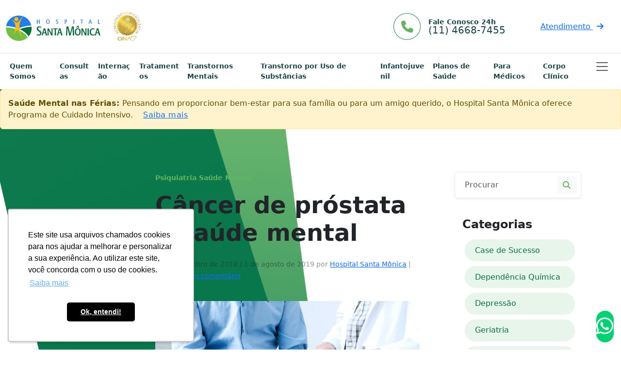

--- FILE ---
content_type: text/html; charset=UTF-8
request_url: https://hospitalsantamonica.com.br/cancer-de-prostata-e-saude-mental/
body_size: 20266
content:
<!doctype html>
<html lang="pt-BR">

<head>
  <meta charset="UTF-8">
  <meta name="viewport" content="width=device-width, initial-scale=1">
  <meta name="google-adsense-account" content="ca-pub-6116528160658084">
  <link rel="profile" href="https://gmpg.org/xfn/11">
  <!-- Favicons -->
  <link rel="apple-touch-icon" sizes="180x180" href="https://hospitalsantamonica.com.br/wp-content/themes/bootscore-main/img/favicon/apple-touch-icon.png">
  <link rel="icon" type="image/png" sizes="32x32" href="https://hospitalsantamonica.com.br/wp-content/themes/bootscore-main/img/favicon/favicon-32x32.png">
  <link rel="icon" type="image/png" sizes="16x16" href="https://hospitalsantamonica.com.br/wp-content/themes/bootscore-main/img/favicon/favicon-16x16.png">
  <link rel="manifest" href="https://hospitalsantamonica.com.br/wp-content/themes/bootscore-main/img/favicon/site.webmanifest">
  <link rel="mask-icon" href="https://hospitalsantamonica.com.br/wp-content/themes/bootscore-main/img/favicon/safari-pinned-tab.svg" color="#0d6efd">
  <meta name="msapplication-TileColor" content="#ffffff">
  <meta name="theme-color" content="#ffffff">
  
  <!-- Google Tag Manager -->
  <script>(function(w,d,s,l,i){w[l]=w[l]||[];w[l].push({'gtm.start':
  new Date().getTime(),event:'gtm.js'});var f=d.getElementsByTagName(s)[0],
  j=d.createElement(s),dl=l!='dataLayer'?'&l='+l:'';j.async=true;j.src=
  'https://www.googletagmanager.com/gtm.js?id='+i+dl;f.parentNode.insertBefore(j,f);
  })(window,document,'script','dataLayer','GTM-5HT66VR');</script>
  <!-- End Google Tag Manager -->

  <script async src="https://pagead2.googlesyndication.com/pagead/js/adsbygoogle.js?client=ca-pub-6116528160658084"
     crossorigin="anonymous"></script>
     
  <meta name='robots' content='index, follow, max-image-preview:large, max-snippet:-1, max-video-preview:-1' />

	<!-- This site is optimized with the Yoast SEO plugin v26.7 - https://yoast.com/wordpress/plugins/seo/ -->
	<title>Câncer de próstata e saúde mental - Hospital Santa Mônica</title>
	<link rel="canonical" href="https://hospitalsantamonica.com.br/cancer-de-prostata-e-saude-mental/" />
	<meta property="og:locale" content="pt_BR" />
	<meta property="og:type" content="article" />
	<meta property="og:title" content="Câncer de próstata e saúde mental - Hospital Santa Mônica" />
	<meta property="og:description" content="Para muitos homens com o tumor, a possível ameaça à função sexual como efeito do tratamento pode levar a uma diminuição da autoestima e favorecer aparecimento de ansiedade e quadros depressivos. Tristeza, medo, angústia e insegurança são algumas das reações experimentadas por homens que recebem o diagnóstico de câncer de próstata. Para muitos pacientes, a [&hellip;]" />
	<meta property="og:url" content="https://hospitalsantamonica.com.br/cancer-de-prostata-e-saude-mental/" />
	<meta property="og:site_name" content="Hospital Santa Mônica" />
	<meta property="article:publisher" content="https://www.facebook.com/SantaMonicaHospital" />
	<meta property="article:published_time" content="2018-11-01T12:37:09+00:00" />
	<meta property="article:modified_time" content="2019-08-01T15:29:12+00:00" />
	<meta property="og:image" content="https://i0.wp.com/hospitalsantamonica.com.br/wp-content/uploads/2018/11/cancer-de-prostata-saude-mental.jpg?fit=1050%2C700&ssl=1" />
	<meta property="og:image:width" content="1050" />
	<meta property="og:image:height" content="700" />
	<meta property="og:image:type" content="image/jpeg" />
	<meta name="author" content="Hospital Santa Mônica" />
	<meta name="twitter:card" content="summary_large_image" />
	<meta name="twitter:creator" content="@H_SantaMonica" />
	<meta name="twitter:site" content="@H_SantaMonica" />
	<meta name="twitter:label1" content="Escrito por" />
	<meta name="twitter:data1" content="Hospital Santa Mônica" />
	<meta name="twitter:label2" content="Est. tempo de leitura" />
	<meta name="twitter:data2" content="2 minutos" />
	<script type="application/ld+json" class="yoast-schema-graph">{"@context":"https://schema.org","@graph":[{"@type":"Article","@id":"https://hospitalsantamonica.com.br/cancer-de-prostata-e-saude-mental/#article","isPartOf":{"@id":"https://hospitalsantamonica.com.br/cancer-de-prostata-e-saude-mental/"},"author":{"name":"Hospital Santa Mônica","@id":"https://hospitalsantamonica.com.br/#/schema/person/b8e334f0af4b35e0512039b5a8929a0e"},"headline":"Câncer de próstata e saúde mental","datePublished":"2018-11-01T12:37:09+00:00","dateModified":"2019-08-01T15:29:12+00:00","mainEntityOfPage":{"@id":"https://hospitalsantamonica.com.br/cancer-de-prostata-e-saude-mental/"},"wordCount":406,"commentCount":0,"publisher":{"@id":"https://hospitalsantamonica.com.br/#organization"},"image":{"@id":"https://hospitalsantamonica.com.br/cancer-de-prostata-e-saude-mental/#primaryimage"},"thumbnailUrl":"https://hospitalsantamonica.com.br/wp-content/uploads/2018/11/cancer-de-prostata-saude-mental.jpg","keywords":["câncer de próstata","depressão","Saúde mental"],"articleSection":["Psiquiatria","Saúde Mental"],"inLanguage":"pt-BR","potentialAction":[{"@type":"CommentAction","name":"Comment","target":["https://hospitalsantamonica.com.br/cancer-de-prostata-e-saude-mental/#respond"]}]},{"@type":"WebPage","@id":"https://hospitalsantamonica.com.br/cancer-de-prostata-e-saude-mental/","url":"https://hospitalsantamonica.com.br/cancer-de-prostata-e-saude-mental/","name":"Câncer de próstata e saúde mental - Hospital Santa Mônica","isPartOf":{"@id":"https://hospitalsantamonica.com.br/#website"},"primaryImageOfPage":{"@id":"https://hospitalsantamonica.com.br/cancer-de-prostata-e-saude-mental/#primaryimage"},"image":{"@id":"https://hospitalsantamonica.com.br/cancer-de-prostata-e-saude-mental/#primaryimage"},"thumbnailUrl":"https://hospitalsantamonica.com.br/wp-content/uploads/2018/11/cancer-de-prostata-saude-mental.jpg","datePublished":"2018-11-01T12:37:09+00:00","dateModified":"2019-08-01T15:29:12+00:00","breadcrumb":{"@id":"https://hospitalsantamonica.com.br/cancer-de-prostata-e-saude-mental/#breadcrumb"},"inLanguage":"pt-BR","potentialAction":[{"@type":"ReadAction","target":["https://hospitalsantamonica.com.br/cancer-de-prostata-e-saude-mental/"]}]},{"@type":"ImageObject","inLanguage":"pt-BR","@id":"https://hospitalsantamonica.com.br/cancer-de-prostata-e-saude-mental/#primaryimage","url":"https://hospitalsantamonica.com.br/wp-content/uploads/2018/11/cancer-de-prostata-saude-mental.jpg","contentUrl":"https://hospitalsantamonica.com.br/wp-content/uploads/2018/11/cancer-de-prostata-saude-mental.jpg","width":1050,"height":700,"caption":"Cancer de prostata saúde mental"},{"@type":"BreadcrumbList","@id":"https://hospitalsantamonica.com.br/cancer-de-prostata-e-saude-mental/#breadcrumb","itemListElement":[{"@type":"ListItem","position":1,"name":"Início","item":"https://hospitalsantamonica.com.br/"},{"@type":"ListItem","position":2,"name":"Blog","item":"https://hospitalsantamonica.com.br/blog/"},{"@type":"ListItem","position":3,"name":"Câncer de próstata e saúde mental"}]},{"@type":"WebSite","@id":"https://hospitalsantamonica.com.br/#website","url":"https://hospitalsantamonica.com.br/","name":"Hospital Santa Mônica","description":"Psiquiatria e Saúde Mental","publisher":{"@id":"https://hospitalsantamonica.com.br/#organization"},"potentialAction":[{"@type":"SearchAction","target":{"@type":"EntryPoint","urlTemplate":"https://hospitalsantamonica.com.br/?s={search_term_string}"},"query-input":{"@type":"PropertyValueSpecification","valueRequired":true,"valueName":"search_term_string"}}],"inLanguage":"pt-BR"},{"@type":"Organization","@id":"https://hospitalsantamonica.com.br/#organization","name":"Hospital Santa Mônica","url":"https://hospitalsantamonica.com.br/","logo":{"@type":"ImageObject","inLanguage":"pt-BR","@id":"https://hospitalsantamonica.com.br/#/schema/logo/image/","url":"https://hospitalsantamonica.com.br/wp-content/uploads/2022/11/hospital-santa-monica.svg","contentUrl":"https://hospitalsantamonica.com.br/wp-content/uploads/2022/11/hospital-santa-monica.svg","caption":"Hospital Santa Mônica"},"image":{"@id":"https://hospitalsantamonica.com.br/#/schema/logo/image/"},"sameAs":["https://www.facebook.com/SantaMonicaHospital","https://x.com/H_SantaMonica","https://www.youtube.com/channel/UCR5eJAX6EF4cim0DA8A2aRg","https://www.linkedin.com/company/hospital-santa-mônica/","https://www.instagram.com/hospitalsantamonica"]},{"@type":"Person","@id":"https://hospitalsantamonica.com.br/#/schema/person/b8e334f0af4b35e0512039b5a8929a0e","name":"Hospital Santa Mônica","image":{"@type":"ImageObject","inLanguage":"pt-BR","@id":"https://hospitalsantamonica.com.br/#/schema/person/image/","url":"https://secure.gravatar.com/avatar/8a4166a10e73cffb435e44aaa220e82da4a82aae3a345be6fc762275ee47f7ec?s=96&d=mm&r=g","contentUrl":"https://secure.gravatar.com/avatar/8a4166a10e73cffb435e44aaa220e82da4a82aae3a345be6fc762275ee47f7ec?s=96&d=mm&r=g","caption":"Hospital Santa Mônica"},"url":"https://hospitalsantamonica.com.br/author/admin/"}]}</script>
	<!-- / Yoast SEO plugin. -->


<link rel='dns-prefetch' href='//widgetlogic.org' />
<link rel="alternate" type="application/rss+xml" title="Feed para Hospital Santa Mônica &raquo;" href="https://hospitalsantamonica.com.br/feed/" />
<link rel="alternate" type="application/rss+xml" title="Feed de comentários para Hospital Santa Mônica &raquo;" href="https://hospitalsantamonica.com.br/comments/feed/" />
<link rel="alternate" type="application/rss+xml" title="Feed de comentários para Hospital Santa Mônica &raquo; Câncer de próstata e saúde mental" href="https://hospitalsantamonica.com.br/cancer-de-prostata-e-saude-mental/feed/" />
<link rel="alternate" title="oEmbed (JSON)" type="application/json+oembed" href="https://hospitalsantamonica.com.br/wp-json/oembed/1.0/embed?url=https%3A%2F%2Fhospitalsantamonica.com.br%2Fcancer-de-prostata-e-saude-mental%2F" />
<link rel="alternate" title="oEmbed (XML)" type="text/xml+oembed" href="https://hospitalsantamonica.com.br/wp-json/oembed/1.0/embed?url=https%3A%2F%2Fhospitalsantamonica.com.br%2Fcancer-de-prostata-e-saude-mental%2F&#038;format=xml" />
<style id='wp-img-auto-sizes-contain-inline-css'>
img:is([sizes=auto i],[sizes^="auto," i]){contain-intrinsic-size:3000px 1500px}
/*# sourceURL=wp-img-auto-sizes-contain-inline-css */
</style>

<style id='wp-emoji-styles-inline-css'>

	img.wp-smiley, img.emoji {
		display: inline !important;
		border: none !important;
		box-shadow: none !important;
		height: 1em !important;
		width: 1em !important;
		margin: 0 0.07em !important;
		vertical-align: -0.1em !important;
		background: none !important;
		padding: 0 !important;
	}
/*# sourceURL=wp-emoji-styles-inline-css */
</style>
<link rel='stylesheet' id='wp-block-library-css' href='https://hospitalsantamonica.com.br/wp-includes/css/dist/block-library/style.min.css?ver=6.9' media='all' />
<style id='wp-block-heading-inline-css'>
h1:where(.wp-block-heading).has-background,h2:where(.wp-block-heading).has-background,h3:where(.wp-block-heading).has-background,h4:where(.wp-block-heading).has-background,h5:where(.wp-block-heading).has-background,h6:where(.wp-block-heading).has-background{padding:1.25em 2.375em}h1.has-text-align-left[style*=writing-mode]:where([style*=vertical-lr]),h1.has-text-align-right[style*=writing-mode]:where([style*=vertical-rl]),h2.has-text-align-left[style*=writing-mode]:where([style*=vertical-lr]),h2.has-text-align-right[style*=writing-mode]:where([style*=vertical-rl]),h3.has-text-align-left[style*=writing-mode]:where([style*=vertical-lr]),h3.has-text-align-right[style*=writing-mode]:where([style*=vertical-rl]),h4.has-text-align-left[style*=writing-mode]:where([style*=vertical-lr]),h4.has-text-align-right[style*=writing-mode]:where([style*=vertical-rl]),h5.has-text-align-left[style*=writing-mode]:where([style*=vertical-lr]),h5.has-text-align-right[style*=writing-mode]:where([style*=vertical-rl]),h6.has-text-align-left[style*=writing-mode]:where([style*=vertical-lr]),h6.has-text-align-right[style*=writing-mode]:where([style*=vertical-rl]){rotate:180deg}
/*# sourceURL=https://hospitalsantamonica.com.br/wp-includes/blocks/heading/style.min.css */
</style>
<style id='wp-block-social-links-inline-css'>
.wp-block-social-links{background:none;box-sizing:border-box;margin-left:0;padding-left:0;padding-right:0;text-indent:0}.wp-block-social-links .wp-social-link a,.wp-block-social-links .wp-social-link a:hover{border-bottom:0;box-shadow:none;text-decoration:none}.wp-block-social-links .wp-social-link svg{height:1em;width:1em}.wp-block-social-links .wp-social-link span:not(.screen-reader-text){font-size:.65em;margin-left:.5em;margin-right:.5em}.wp-block-social-links.has-small-icon-size{font-size:16px}.wp-block-social-links,.wp-block-social-links.has-normal-icon-size{font-size:24px}.wp-block-social-links.has-large-icon-size{font-size:36px}.wp-block-social-links.has-huge-icon-size{font-size:48px}.wp-block-social-links.aligncenter{display:flex;justify-content:center}.wp-block-social-links.alignright{justify-content:flex-end}.wp-block-social-link{border-radius:9999px;display:block}@media not (prefers-reduced-motion){.wp-block-social-link{transition:transform .1s ease}}.wp-block-social-link{height:auto}.wp-block-social-link a{align-items:center;display:flex;line-height:0}.wp-block-social-link:hover{transform:scale(1.1)}.wp-block-social-links .wp-block-social-link.wp-social-link{display:inline-block;margin:0;padding:0}.wp-block-social-links .wp-block-social-link.wp-social-link .wp-block-social-link-anchor,.wp-block-social-links .wp-block-social-link.wp-social-link .wp-block-social-link-anchor svg,.wp-block-social-links .wp-block-social-link.wp-social-link .wp-block-social-link-anchor:active,.wp-block-social-links .wp-block-social-link.wp-social-link .wp-block-social-link-anchor:hover,.wp-block-social-links .wp-block-social-link.wp-social-link .wp-block-social-link-anchor:visited{color:currentColor;fill:currentColor}:where(.wp-block-social-links:not(.is-style-logos-only)) .wp-social-link{background-color:#f0f0f0;color:#444}:where(.wp-block-social-links:not(.is-style-logos-only)) .wp-social-link-amazon{background-color:#f90;color:#fff}:where(.wp-block-social-links:not(.is-style-logos-only)) .wp-social-link-bandcamp{background-color:#1ea0c3;color:#fff}:where(.wp-block-social-links:not(.is-style-logos-only)) .wp-social-link-behance{background-color:#0757fe;color:#fff}:where(.wp-block-social-links:not(.is-style-logos-only)) .wp-social-link-bluesky{background-color:#0a7aff;color:#fff}:where(.wp-block-social-links:not(.is-style-logos-only)) .wp-social-link-codepen{background-color:#1e1f26;color:#fff}:where(.wp-block-social-links:not(.is-style-logos-only)) .wp-social-link-deviantart{background-color:#02e49b;color:#fff}:where(.wp-block-social-links:not(.is-style-logos-only)) .wp-social-link-discord{background-color:#5865f2;color:#fff}:where(.wp-block-social-links:not(.is-style-logos-only)) .wp-social-link-dribbble{background-color:#e94c89;color:#fff}:where(.wp-block-social-links:not(.is-style-logos-only)) .wp-social-link-dropbox{background-color:#4280ff;color:#fff}:where(.wp-block-social-links:not(.is-style-logos-only)) .wp-social-link-etsy{background-color:#f45800;color:#fff}:where(.wp-block-social-links:not(.is-style-logos-only)) .wp-social-link-facebook{background-color:#0866ff;color:#fff}:where(.wp-block-social-links:not(.is-style-logos-only)) .wp-social-link-fivehundredpx{background-color:#000;color:#fff}:where(.wp-block-social-links:not(.is-style-logos-only)) .wp-social-link-flickr{background-color:#0461dd;color:#fff}:where(.wp-block-social-links:not(.is-style-logos-only)) .wp-social-link-foursquare{background-color:#e65678;color:#fff}:where(.wp-block-social-links:not(.is-style-logos-only)) .wp-social-link-github{background-color:#24292d;color:#fff}:where(.wp-block-social-links:not(.is-style-logos-only)) .wp-social-link-goodreads{background-color:#eceadd;color:#382110}:where(.wp-block-social-links:not(.is-style-logos-only)) .wp-social-link-google{background-color:#ea4434;color:#fff}:where(.wp-block-social-links:not(.is-style-logos-only)) .wp-social-link-gravatar{background-color:#1d4fc4;color:#fff}:where(.wp-block-social-links:not(.is-style-logos-only)) .wp-social-link-instagram{background-color:#f00075;color:#fff}:where(.wp-block-social-links:not(.is-style-logos-only)) .wp-social-link-lastfm{background-color:#e21b24;color:#fff}:where(.wp-block-social-links:not(.is-style-logos-only)) .wp-social-link-linkedin{background-color:#0d66c2;color:#fff}:where(.wp-block-social-links:not(.is-style-logos-only)) .wp-social-link-mastodon{background-color:#3288d4;color:#fff}:where(.wp-block-social-links:not(.is-style-logos-only)) .wp-social-link-medium{background-color:#000;color:#fff}:where(.wp-block-social-links:not(.is-style-logos-only)) .wp-social-link-meetup{background-color:#f6405f;color:#fff}:where(.wp-block-social-links:not(.is-style-logos-only)) .wp-social-link-patreon{background-color:#000;color:#fff}:where(.wp-block-social-links:not(.is-style-logos-only)) .wp-social-link-pinterest{background-color:#e60122;color:#fff}:where(.wp-block-social-links:not(.is-style-logos-only)) .wp-social-link-pocket{background-color:#ef4155;color:#fff}:where(.wp-block-social-links:not(.is-style-logos-only)) .wp-social-link-reddit{background-color:#ff4500;color:#fff}:where(.wp-block-social-links:not(.is-style-logos-only)) .wp-social-link-skype{background-color:#0478d7;color:#fff}:where(.wp-block-social-links:not(.is-style-logos-only)) .wp-social-link-snapchat{background-color:#fefc00;color:#fff;stroke:#000}:where(.wp-block-social-links:not(.is-style-logos-only)) .wp-social-link-soundcloud{background-color:#ff5600;color:#fff}:where(.wp-block-social-links:not(.is-style-logos-only)) .wp-social-link-spotify{background-color:#1bd760;color:#fff}:where(.wp-block-social-links:not(.is-style-logos-only)) .wp-social-link-telegram{background-color:#2aabee;color:#fff}:where(.wp-block-social-links:not(.is-style-logos-only)) .wp-social-link-threads{background-color:#000;color:#fff}:where(.wp-block-social-links:not(.is-style-logos-only)) .wp-social-link-tiktok{background-color:#000;color:#fff}:where(.wp-block-social-links:not(.is-style-logos-only)) .wp-social-link-tumblr{background-color:#011835;color:#fff}:where(.wp-block-social-links:not(.is-style-logos-only)) .wp-social-link-twitch{background-color:#6440a4;color:#fff}:where(.wp-block-social-links:not(.is-style-logos-only)) .wp-social-link-twitter{background-color:#1da1f2;color:#fff}:where(.wp-block-social-links:not(.is-style-logos-only)) .wp-social-link-vimeo{background-color:#1eb7ea;color:#fff}:where(.wp-block-social-links:not(.is-style-logos-only)) .wp-social-link-vk{background-color:#4680c2;color:#fff}:where(.wp-block-social-links:not(.is-style-logos-only)) .wp-social-link-wordpress{background-color:#3499cd;color:#fff}:where(.wp-block-social-links:not(.is-style-logos-only)) .wp-social-link-whatsapp{background-color:#25d366;color:#fff}:where(.wp-block-social-links:not(.is-style-logos-only)) .wp-social-link-x{background-color:#000;color:#fff}:where(.wp-block-social-links:not(.is-style-logos-only)) .wp-social-link-yelp{background-color:#d32422;color:#fff}:where(.wp-block-social-links:not(.is-style-logos-only)) .wp-social-link-youtube{background-color:red;color:#fff}:where(.wp-block-social-links.is-style-logos-only) .wp-social-link{background:none}:where(.wp-block-social-links.is-style-logos-only) .wp-social-link svg{height:1.25em;width:1.25em}:where(.wp-block-social-links.is-style-logos-only) .wp-social-link-amazon{color:#f90}:where(.wp-block-social-links.is-style-logos-only) .wp-social-link-bandcamp{color:#1ea0c3}:where(.wp-block-social-links.is-style-logos-only) .wp-social-link-behance{color:#0757fe}:where(.wp-block-social-links.is-style-logos-only) .wp-social-link-bluesky{color:#0a7aff}:where(.wp-block-social-links.is-style-logos-only) .wp-social-link-codepen{color:#1e1f26}:where(.wp-block-social-links.is-style-logos-only) .wp-social-link-deviantart{color:#02e49b}:where(.wp-block-social-links.is-style-logos-only) .wp-social-link-discord{color:#5865f2}:where(.wp-block-social-links.is-style-logos-only) .wp-social-link-dribbble{color:#e94c89}:where(.wp-block-social-links.is-style-logos-only) .wp-social-link-dropbox{color:#4280ff}:where(.wp-block-social-links.is-style-logos-only) .wp-social-link-etsy{color:#f45800}:where(.wp-block-social-links.is-style-logos-only) .wp-social-link-facebook{color:#0866ff}:where(.wp-block-social-links.is-style-logos-only) .wp-social-link-fivehundredpx{color:#000}:where(.wp-block-social-links.is-style-logos-only) .wp-social-link-flickr{color:#0461dd}:where(.wp-block-social-links.is-style-logos-only) .wp-social-link-foursquare{color:#e65678}:where(.wp-block-social-links.is-style-logos-only) .wp-social-link-github{color:#24292d}:where(.wp-block-social-links.is-style-logos-only) .wp-social-link-goodreads{color:#382110}:where(.wp-block-social-links.is-style-logos-only) .wp-social-link-google{color:#ea4434}:where(.wp-block-social-links.is-style-logos-only) .wp-social-link-gravatar{color:#1d4fc4}:where(.wp-block-social-links.is-style-logos-only) .wp-social-link-instagram{color:#f00075}:where(.wp-block-social-links.is-style-logos-only) .wp-social-link-lastfm{color:#e21b24}:where(.wp-block-social-links.is-style-logos-only) .wp-social-link-linkedin{color:#0d66c2}:where(.wp-block-social-links.is-style-logos-only) .wp-social-link-mastodon{color:#3288d4}:where(.wp-block-social-links.is-style-logos-only) .wp-social-link-medium{color:#000}:where(.wp-block-social-links.is-style-logos-only) .wp-social-link-meetup{color:#f6405f}:where(.wp-block-social-links.is-style-logos-only) .wp-social-link-patreon{color:#000}:where(.wp-block-social-links.is-style-logos-only) .wp-social-link-pinterest{color:#e60122}:where(.wp-block-social-links.is-style-logos-only) .wp-social-link-pocket{color:#ef4155}:where(.wp-block-social-links.is-style-logos-only) .wp-social-link-reddit{color:#ff4500}:where(.wp-block-social-links.is-style-logos-only) .wp-social-link-skype{color:#0478d7}:where(.wp-block-social-links.is-style-logos-only) .wp-social-link-snapchat{color:#fff;stroke:#000}:where(.wp-block-social-links.is-style-logos-only) .wp-social-link-soundcloud{color:#ff5600}:where(.wp-block-social-links.is-style-logos-only) .wp-social-link-spotify{color:#1bd760}:where(.wp-block-social-links.is-style-logos-only) .wp-social-link-telegram{color:#2aabee}:where(.wp-block-social-links.is-style-logos-only) .wp-social-link-threads{color:#000}:where(.wp-block-social-links.is-style-logos-only) .wp-social-link-tiktok{color:#000}:where(.wp-block-social-links.is-style-logos-only) .wp-social-link-tumblr{color:#011835}:where(.wp-block-social-links.is-style-logos-only) .wp-social-link-twitch{color:#6440a4}:where(.wp-block-social-links.is-style-logos-only) .wp-social-link-twitter{color:#1da1f2}:where(.wp-block-social-links.is-style-logos-only) .wp-social-link-vimeo{color:#1eb7ea}:where(.wp-block-social-links.is-style-logos-only) .wp-social-link-vk{color:#4680c2}:where(.wp-block-social-links.is-style-logos-only) .wp-social-link-whatsapp{color:#25d366}:where(.wp-block-social-links.is-style-logos-only) .wp-social-link-wordpress{color:#3499cd}:where(.wp-block-social-links.is-style-logos-only) .wp-social-link-x{color:#000}:where(.wp-block-social-links.is-style-logos-only) .wp-social-link-yelp{color:#d32422}:where(.wp-block-social-links.is-style-logos-only) .wp-social-link-youtube{color:red}.wp-block-social-links.is-style-pill-shape .wp-social-link{width:auto}:root :where(.wp-block-social-links .wp-social-link a){padding:.25em}:root :where(.wp-block-social-links.is-style-logos-only .wp-social-link a){padding:0}:root :where(.wp-block-social-links.is-style-pill-shape .wp-social-link a){padding-left:.6666666667em;padding-right:.6666666667em}.wp-block-social-links:not(.has-icon-color):not(.has-icon-background-color) .wp-social-link-snapchat .wp-block-social-link-label{color:#000}
/*# sourceURL=https://hospitalsantamonica.com.br/wp-includes/blocks/social-links/style.min.css */
</style>
<style id='wp-block-spacer-inline-css'>
.wp-block-spacer{clear:both}
/*# sourceURL=https://hospitalsantamonica.com.br/wp-includes/blocks/spacer/style.min.css */
</style>
<style id='global-styles-inline-css'>
:root{--wp--preset--aspect-ratio--square: 1;--wp--preset--aspect-ratio--4-3: 4/3;--wp--preset--aspect-ratio--3-4: 3/4;--wp--preset--aspect-ratio--3-2: 3/2;--wp--preset--aspect-ratio--2-3: 2/3;--wp--preset--aspect-ratio--16-9: 16/9;--wp--preset--aspect-ratio--9-16: 9/16;--wp--preset--color--black: #000000;--wp--preset--color--cyan-bluish-gray: #abb8c3;--wp--preset--color--white: #ffffff;--wp--preset--color--pale-pink: #f78da7;--wp--preset--color--vivid-red: #cf2e2e;--wp--preset--color--luminous-vivid-orange: #ff6900;--wp--preset--color--luminous-vivid-amber: #fcb900;--wp--preset--color--light-green-cyan: #7bdcb5;--wp--preset--color--vivid-green-cyan: #00d084;--wp--preset--color--pale-cyan-blue: #8ed1fc;--wp--preset--color--vivid-cyan-blue: #0693e3;--wp--preset--color--vivid-purple: #9b51e0;--wp--preset--gradient--vivid-cyan-blue-to-vivid-purple: linear-gradient(135deg,rgb(6,147,227) 0%,rgb(155,81,224) 100%);--wp--preset--gradient--light-green-cyan-to-vivid-green-cyan: linear-gradient(135deg,rgb(122,220,180) 0%,rgb(0,208,130) 100%);--wp--preset--gradient--luminous-vivid-amber-to-luminous-vivid-orange: linear-gradient(135deg,rgb(252,185,0) 0%,rgb(255,105,0) 100%);--wp--preset--gradient--luminous-vivid-orange-to-vivid-red: linear-gradient(135deg,rgb(255,105,0) 0%,rgb(207,46,46) 100%);--wp--preset--gradient--very-light-gray-to-cyan-bluish-gray: linear-gradient(135deg,rgb(238,238,238) 0%,rgb(169,184,195) 100%);--wp--preset--gradient--cool-to-warm-spectrum: linear-gradient(135deg,rgb(74,234,220) 0%,rgb(151,120,209) 20%,rgb(207,42,186) 40%,rgb(238,44,130) 60%,rgb(251,105,98) 80%,rgb(254,248,76) 100%);--wp--preset--gradient--blush-light-purple: linear-gradient(135deg,rgb(255,206,236) 0%,rgb(152,150,240) 100%);--wp--preset--gradient--blush-bordeaux: linear-gradient(135deg,rgb(254,205,165) 0%,rgb(254,45,45) 50%,rgb(107,0,62) 100%);--wp--preset--gradient--luminous-dusk: linear-gradient(135deg,rgb(255,203,112) 0%,rgb(199,81,192) 50%,rgb(65,88,208) 100%);--wp--preset--gradient--pale-ocean: linear-gradient(135deg,rgb(255,245,203) 0%,rgb(182,227,212) 50%,rgb(51,167,181) 100%);--wp--preset--gradient--electric-grass: linear-gradient(135deg,rgb(202,248,128) 0%,rgb(113,206,126) 100%);--wp--preset--gradient--midnight: linear-gradient(135deg,rgb(2,3,129) 0%,rgb(40,116,252) 100%);--wp--preset--font-size--small: 13px;--wp--preset--font-size--medium: 20px;--wp--preset--font-size--large: 36px;--wp--preset--font-size--x-large: 42px;--wp--preset--spacing--20: 0.44rem;--wp--preset--spacing--30: 0.67rem;--wp--preset--spacing--40: 1rem;--wp--preset--spacing--50: 1.5rem;--wp--preset--spacing--60: 2.25rem;--wp--preset--spacing--70: 3.38rem;--wp--preset--spacing--80: 5.06rem;--wp--preset--shadow--natural: 6px 6px 9px rgba(0, 0, 0, 0.2);--wp--preset--shadow--deep: 12px 12px 50px rgba(0, 0, 0, 0.4);--wp--preset--shadow--sharp: 6px 6px 0px rgba(0, 0, 0, 0.2);--wp--preset--shadow--outlined: 6px 6px 0px -3px rgb(255, 255, 255), 6px 6px rgb(0, 0, 0);--wp--preset--shadow--crisp: 6px 6px 0px rgb(0, 0, 0);}:root :where(.is-layout-flow) > :first-child{margin-block-start: 0;}:root :where(.is-layout-flow) > :last-child{margin-block-end: 0;}:root :where(.is-layout-flow) > *{margin-block-start: 24px;margin-block-end: 0;}:root :where(.is-layout-constrained) > :first-child{margin-block-start: 0;}:root :where(.is-layout-constrained) > :last-child{margin-block-end: 0;}:root :where(.is-layout-constrained) > *{margin-block-start: 24px;margin-block-end: 0;}:root :where(.is-layout-flex){gap: 24px;}:root :where(.is-layout-grid){gap: 24px;}body .is-layout-flex{display: flex;}.is-layout-flex{flex-wrap: wrap;align-items: center;}.is-layout-flex > :is(*, div){margin: 0;}body .is-layout-grid{display: grid;}.is-layout-grid > :is(*, div){margin: 0;}.has-black-color{color: var(--wp--preset--color--black) !important;}.has-cyan-bluish-gray-color{color: var(--wp--preset--color--cyan-bluish-gray) !important;}.has-white-color{color: var(--wp--preset--color--white) !important;}.has-pale-pink-color{color: var(--wp--preset--color--pale-pink) !important;}.has-vivid-red-color{color: var(--wp--preset--color--vivid-red) !important;}.has-luminous-vivid-orange-color{color: var(--wp--preset--color--luminous-vivid-orange) !important;}.has-luminous-vivid-amber-color{color: var(--wp--preset--color--luminous-vivid-amber) !important;}.has-light-green-cyan-color{color: var(--wp--preset--color--light-green-cyan) !important;}.has-vivid-green-cyan-color{color: var(--wp--preset--color--vivid-green-cyan) !important;}.has-pale-cyan-blue-color{color: var(--wp--preset--color--pale-cyan-blue) !important;}.has-vivid-cyan-blue-color{color: var(--wp--preset--color--vivid-cyan-blue) !important;}.has-vivid-purple-color{color: var(--wp--preset--color--vivid-purple) !important;}.has-black-background-color{background-color: var(--wp--preset--color--black) !important;}.has-cyan-bluish-gray-background-color{background-color: var(--wp--preset--color--cyan-bluish-gray) !important;}.has-white-background-color{background-color: var(--wp--preset--color--white) !important;}.has-pale-pink-background-color{background-color: var(--wp--preset--color--pale-pink) !important;}.has-vivid-red-background-color{background-color: var(--wp--preset--color--vivid-red) !important;}.has-luminous-vivid-orange-background-color{background-color: var(--wp--preset--color--luminous-vivid-orange) !important;}.has-luminous-vivid-amber-background-color{background-color: var(--wp--preset--color--luminous-vivid-amber) !important;}.has-light-green-cyan-background-color{background-color: var(--wp--preset--color--light-green-cyan) !important;}.has-vivid-green-cyan-background-color{background-color: var(--wp--preset--color--vivid-green-cyan) !important;}.has-pale-cyan-blue-background-color{background-color: var(--wp--preset--color--pale-cyan-blue) !important;}.has-vivid-cyan-blue-background-color{background-color: var(--wp--preset--color--vivid-cyan-blue) !important;}.has-vivid-purple-background-color{background-color: var(--wp--preset--color--vivid-purple) !important;}.has-black-border-color{border-color: var(--wp--preset--color--black) !important;}.has-cyan-bluish-gray-border-color{border-color: var(--wp--preset--color--cyan-bluish-gray) !important;}.has-white-border-color{border-color: var(--wp--preset--color--white) !important;}.has-pale-pink-border-color{border-color: var(--wp--preset--color--pale-pink) !important;}.has-vivid-red-border-color{border-color: var(--wp--preset--color--vivid-red) !important;}.has-luminous-vivid-orange-border-color{border-color: var(--wp--preset--color--luminous-vivid-orange) !important;}.has-luminous-vivid-amber-border-color{border-color: var(--wp--preset--color--luminous-vivid-amber) !important;}.has-light-green-cyan-border-color{border-color: var(--wp--preset--color--light-green-cyan) !important;}.has-vivid-green-cyan-border-color{border-color: var(--wp--preset--color--vivid-green-cyan) !important;}.has-pale-cyan-blue-border-color{border-color: var(--wp--preset--color--pale-cyan-blue) !important;}.has-vivid-cyan-blue-border-color{border-color: var(--wp--preset--color--vivid-cyan-blue) !important;}.has-vivid-purple-border-color{border-color: var(--wp--preset--color--vivid-purple) !important;}.has-vivid-cyan-blue-to-vivid-purple-gradient-background{background: var(--wp--preset--gradient--vivid-cyan-blue-to-vivid-purple) !important;}.has-light-green-cyan-to-vivid-green-cyan-gradient-background{background: var(--wp--preset--gradient--light-green-cyan-to-vivid-green-cyan) !important;}.has-luminous-vivid-amber-to-luminous-vivid-orange-gradient-background{background: var(--wp--preset--gradient--luminous-vivid-amber-to-luminous-vivid-orange) !important;}.has-luminous-vivid-orange-to-vivid-red-gradient-background{background: var(--wp--preset--gradient--luminous-vivid-orange-to-vivid-red) !important;}.has-very-light-gray-to-cyan-bluish-gray-gradient-background{background: var(--wp--preset--gradient--very-light-gray-to-cyan-bluish-gray) !important;}.has-cool-to-warm-spectrum-gradient-background{background: var(--wp--preset--gradient--cool-to-warm-spectrum) !important;}.has-blush-light-purple-gradient-background{background: var(--wp--preset--gradient--blush-light-purple) !important;}.has-blush-bordeaux-gradient-background{background: var(--wp--preset--gradient--blush-bordeaux) !important;}.has-luminous-dusk-gradient-background{background: var(--wp--preset--gradient--luminous-dusk) !important;}.has-pale-ocean-gradient-background{background: var(--wp--preset--gradient--pale-ocean) !important;}.has-electric-grass-gradient-background{background: var(--wp--preset--gradient--electric-grass) !important;}.has-midnight-gradient-background{background: var(--wp--preset--gradient--midnight) !important;}.has-small-font-size{font-size: var(--wp--preset--font-size--small) !important;}.has-medium-font-size{font-size: var(--wp--preset--font-size--medium) !important;}.has-large-font-size{font-size: var(--wp--preset--font-size--large) !important;}.has-x-large-font-size{font-size: var(--wp--preset--font-size--x-large) !important;}
/*# sourceURL=global-styles-inline-css */
</style>

<style id='classic-theme-styles-inline-css'>
/*! This file is auto-generated */
.wp-block-button__link{color:#fff;background-color:#32373c;border-radius:9999px;box-shadow:none;text-decoration:none;padding:calc(.667em + 2px) calc(1.333em + 2px);font-size:1.125em}.wp-block-file__button{background:#32373c;color:#fff;text-decoration:none}
/*# sourceURL=/wp-includes/css/classic-themes.min.css */
</style>
<link rel='stylesheet' id='block-widget-css' href='https://hospitalsantamonica.com.br/wp-content/plugins/widget-logic/block_widget/css/widget.css?ver=1768318530' media='all' />
<link rel='stylesheet' id='bs-cf7-style-css' href='https://hospitalsantamonica.com.br/wp-content/plugins/bs-contact-form-7-main/assets/css/bs-cf7-style.min.css?ver=202601131535' media='all' />
<link rel='stylesheet' id='main-css' href='https://hospitalsantamonica.com.br/wp-content/themes/bootscore-main/css/main.css?ver=202405041227' media='all' />
<link rel='stylesheet' id='bootscore-style-css' href='https://hospitalsantamonica.com.br/wp-content/themes/bootscore-main/style.css?ver=202408302030' media='all' />
<link rel='stylesheet' id='fontawesome-css' onload="if(media!='all')media='all'" href='https://hospitalsantamonica.com.br/wp-content/themes/bootscore-main/fontawesome/css/all.min.css?ver=202405032218' media='all' />
<script src="https://hospitalsantamonica.com.br/wp-includes/js/jquery/jquery.min.js?ver=3.7.1" id="jquery-core-js"></script>
<script src="https://hospitalsantamonica.com.br/wp-includes/js/jquery/jquery-migrate.min.js?ver=3.4.1" id="jquery-migrate-js"></script>
<link rel="https://api.w.org/" href="https://hospitalsantamonica.com.br/wp-json/" /><link rel="alternate" title="JSON" type="application/json" href="https://hospitalsantamonica.com.br/wp-json/wp/v2/posts/4483" /><link rel="EditURI" type="application/rsd+xml" title="RSD" href="https://hospitalsantamonica.com.br/xmlrpc.php?rsd" />
<meta name="generator" content="WordPress 6.9" />
<link rel='shortlink' href='https://hospitalsantamonica.com.br/?p=4483' />
<link rel="pingback" href="https://hospitalsantamonica.com.br/xmlrpc.php"><link rel="amphtml" href="https://hospitalsantamonica.com.br/cancer-de-prostata-e-saude-mental/?amp"><link rel="icon" href="https://hospitalsantamonica.com.br/wp-content/uploads/2020/01/cropped-hsm-512-32x32.png" sizes="32x32" />
<link rel="icon" href="https://hospitalsantamonica.com.br/wp-content/uploads/2020/01/cropped-hsm-512-192x192.png" sizes="192x192" />
<link rel="apple-touch-icon" href="https://hospitalsantamonica.com.br/wp-content/uploads/2020/01/cropped-hsm-512-180x180.png" />
<meta name="msapplication-TileImage" content="https://hospitalsantamonica.com.br/wp-content/uploads/2020/01/cropped-hsm-512-270x270.png" />
		<style id="wp-custom-css">
			.wp-block-latest-posts__post-title {
	text-decoration: none;
	padding: 1rem 0 ;
	display: block;
	color: #121212;
	font-weight: 500;
}

.wp-block-gallery .wp-block-image {
	max-height: 270px !important;
}

.btn-whatsapp {
	z-index: 100;
}

.icon-setembro-amarelo {
    position: fixed;
    bottom: 0;
    left: 0;
    transition: transform;
    max-width: 270px;
}

@media (min-width: 768px) {
	.w-md-50 {
    width:50%
	}
}

@media (min-width: 992px) {
    #menu-hamburger-1, #menu-hamburger {
        columns: 1;
        gap: 0 1rem;
    }
}

.gradient-s {
    position: fixed;
    left: -2%;
    top: -145%;
    max-height: 640vh;
    width: auto;
    z-index: -1;
    transform: scaleY(-1);
    transform: rotate(-13deg);
}

.text-decoration-none a {
    text-decoration: none !important;
}

.graph-right .wp-block-media-text__media img {
    border-radius: 12rem 0 0 6rem !important;
}

.graph-left .wp-block-media-text__media img {
    border-radius: 0 12rem 6rem 0 !important;
}

.bg-green {
    background-color: #64b560 !important;
}

.icon-numero {
    padding: .2rem .7em;
	  border-radius: 50px;
}

.posts-grid img {
    width: 100%;
    height: 200px;
    object-fit: cover;
}
@media (max-width: 768px) {
    .posts-grid img {
        height: 250px;
    }
}

.page-template-page-setembro-amarelo .laco-setembro-amarelo,
.laco-amarelo {
	width: 80px !important
}

.single-planosdesade .post-thumbnail {
	display: none !important;
}

.navbar-nav .nav-link {
    color: var(--green-dark);
    font-size: 0.9em;
    font-weight: 600 !important;
}		</style>
		</head>

<body class="wp-singular post-template-default single single-post postid-4483 single-format-standard wp-custom-logo wp-embed-responsive wp-theme-bootscore-main">

<!-- Google Tag Manager (noscript) -->
<noscript><iframe src="https://www.googletagmanager.com/ns.html?id=GTM-5HT66VR"
height="0" width="0" style="display:none;visibility:hidden"></iframe></noscript>
<!-- End Google Tag Manager (noscript) -->


<div id="page" class="site">
  <header id="masthead" class="container-fluid lh-1 bg-white">
			<div class="row flex-nowrap justify-content-between align-items-center py-4">
				<div class="col-auto text-center">
					<a href="https://hospitalsantamonica.com.br" class="fw-bold text-decoration-none">
            <img class="logo" src="https://hospitalsantamonica.com.br/wp-content/themes/bootscore-main/assets/img/hospital-santa-monica.svg" alt="Hospital Santa Mônica">
            <img class="ona" src="https://hospitalsantamonica.com.br/wp-content/themes/bootscore-main/assets/img/ona-3-ouro.webp" alt="ONA 3 Ouro">
          </a>
				</div>
        
        <div class="col-auto" style="position: absolute; right: 0;">
          <nav class="navbar d-lg-none">
            <button class="navbar-toggler px-0 border-0" data-bs-toggle="offcanvas" href="#offcanvasMenu" role="button" aria-controls="offcanvasMenu">
              <span class="navbar-toggler-icon mt-2"></span>
            </button>
          </nav>

          <div class="offcanvas offcanvas-end" tabindex="-1" id="offcanvasMenu" aria-labelledby="offcanvasMenu">
            <div class="offcanvas-header" style="position: absolute; right: 0;">
              <button type="button" class="btn-close ms-auto" data-bs-dismiss="offcanvas" aria-label="Close"></button>
            </div>

            <nav class="offcanvas-body px-5">
              <div class="d-flex flex-column flex-shrink-0">
                <ul id="bootscore-navbar" class="navbar-nav me-auto flex-column mb-auto nav"><li  id="menu-item-18745" class="menu-item menu-item-type-post_type menu-item-object-page nav-item nav-item-18745"><a href="https://hospitalsantamonica.com.br/quem-somos/" class="nav-link ">Quem Somos</a></li>
<li  id="menu-item-18747" class="menu-item menu-item-type-post_type menu-item-object-page nav-item nav-item-18747"><a href="https://hospitalsantamonica.com.br/consultas-psiquiatricas/" class="nav-link ">Consultas</a></li>
<li  id="menu-item-18748" class="menu-item menu-item-type-post_type menu-item-object-page nav-item nav-item-18748"><a href="https://hospitalsantamonica.com.br/internacao-psiquiatrica/" class="nav-link ">Internação</a></li>
<li  id="menu-item-18751" class="menu-item menu-item-type-post_type menu-item-object-page nav-item nav-item-18751"><a href="https://hospitalsantamonica.com.br/tratamentos/" class="nav-link ">Tratamentos</a></li>
<li  id="menu-item-18749" class="menu-item menu-item-type-post_type menu-item-object-page nav-item nav-item-18749"><a href="https://hospitalsantamonica.com.br/saude-mental/" class="nav-link ">Transtornos Mentais</a></li>
<li  id="menu-item-18752" class="menu-item menu-item-type-post_type menu-item-object-page nav-item nav-item-18752"><a href="https://hospitalsantamonica.com.br/dependencia-quimica/" class="nav-link ">Transtorno por Uso de Substâncias</a></li>
<li  id="menu-item-18750" class="menu-item menu-item-type-post_type menu-item-object-page nav-item nav-item-18750"><a href="https://hospitalsantamonica.com.br/tratamento-psiquiatrico-infantojuvenil/" class="nav-link ">Infantojuvenil</a></li>
<li  id="menu-item-18746" class="menu-item menu-item-type-post_type menu-item-object-page nav-item nav-item-18746"><a href="https://hospitalsantamonica.com.br/medicos-interhospitalar/" class="nav-link ">Para Médicos</a></li>
<li  id="menu-item-22143" class="menu-item menu-item-type-custom menu-item-object-custom nav-item nav-item-22143"><a href="https://hospitalsantamonica.com.br/corpo-clinico/" class="nav-link ">Corpo Clínico</a></li>
<li  id="menu-item-18753" class="menu-item menu-item-type-post_type menu-item-object-page nav-item nav-item-18753"><a href="https://hospitalsantamonica.com.br/guia-para-pacientes-e-visitantes/" class="nav-link ">FAQ</a></li>
<li  id="menu-item-18754" class="menu-item menu-item-type-post_type menu-item-object-page current_page_parent nav-item nav-item-18754"><a href="https://hospitalsantamonica.com.br/blog/" class="nav-link active">Blog</a></li>
<li  id="menu-item-18755" class="menu-item menu-item-type-taxonomy menu-item-object-category nav-item nav-item-18755"><a href="https://hospitalsantamonica.com.br/categoria/videos/" class="nav-link ">Vídeos</a></li>
<li  id="menu-item-18756" class="menu-item menu-item-type-custom menu-item-object-custom nav-item nav-item-18756"><a href="https://hospitalsantamonica.com.br/ebook/" class="nav-link ">Ebooks</a></li>
<li  id="menu-item-20373" class="menu-item menu-item-type-post_type menu-item-object-page nav-item nav-item-20373"><a href="https://hospitalsantamonica.com.br/canal-de-denuncia/" class="nav-link ">Canal de Denúncia</a></li>
<li  id="menu-item-20374" class="menu-item menu-item-type-post_type menu-item-object-page nav-item nav-item-20374"><a href="https://hospitalsantamonica.com.br/politica-de-privacidade/" class="nav-link ">Política de Privacidade</a></li>
</ul>
                <a href="https://hospitalsantamonica.com.br/atendimento/" class="btn btn-success btn-header py-2 position-relative mb-2 my-4">
                Atendimento <i class="fa-solid fa-arrow-right ms-2"></i> 
                </a>
                
              </div>
            </nav>
          </div>
				</div>
				
				<div class="col d-flex justify-content-end align-items-center cta-header">

          <a class="btn btn-link text-decoration-none px-4 me-4 text-start d-none d-lg-flex align-items-center" href="tel:1146687455">
          <i class="fa-solid fa-phone me-3 text-green border border-success rounded-circle" style="font-size: 1.55rem; padding: .9rem;"></i>
            <div>
              <span class="d-block fw-bold small text-green-dark">Fale Conosco 24h</span>
              <span class="fs-5 text-green-dark">(11) 4668-7455</span>
            </div>
          </a>

          <a href="https://hospitalsantamonica.com.br/atendimento/" class="btn btn-success btn-header px-4 btn-lg rounded-pill position-relative d-none d-md-block">
					Atendimento <i class="fa-solid fa-arrow-right ms-2"></i> 
          </a>      

				</div>
			</div>
		</header>
		<!-- End Header -->

  <nav class="site-header border-top d-none d-lg-block">
    <div class="bg-green-dark">
      <div id="nav-main" class="navbar navbar-expand-lg shadow-md bg-white">
        <div class="container">

          <!-- Offcanvas Navbar -->
          <div class="offcanvas offcanvas-end" tabindex="-1" id="offcanvas-navbar">
            <div class="offcanvas-header">
              <button type="button" class="btn-close text-reset" data-bs-dismiss="offcanvas" aria-label="Close"></button>
            </div>
            
            <div class="offcanvas-body">

              <ul id="bootscore-navbar" class="navbar-nav justify-content-around w-100 "><li  id="menu-item-18710" class="menu-item menu-item-type-post_type menu-item-object-page nav-item nav-item-18710"><a href="https://hospitalsantamonica.com.br/quem-somos/" class="nav-link ">Quem Somos</a></li>
<li  id="menu-item-18723" class="menu-item menu-item-type-post_type menu-item-object-page nav-item nav-item-18723"><a href="https://hospitalsantamonica.com.br/consultas-psiquiatricas/" class="nav-link ">Consultas</a></li>
<li  id="menu-item-18724" class="menu-item menu-item-type-post_type menu-item-object-page nav-item nav-item-18724"><a href="https://hospitalsantamonica.com.br/internacao-psiquiatrica/" class="nav-link ">Internação</a></li>
<li  id="menu-item-18727" class="menu-item menu-item-type-post_type menu-item-object-page nav-item nav-item-18727"><a href="https://hospitalsantamonica.com.br/tratamentos/" class="nav-link ">Tratamentos</a></li>
<li  id="menu-item-18725" class="menu-item menu-item-type-post_type menu-item-object-page nav-item nav-item-18725"><a href="https://hospitalsantamonica.com.br/saude-mental/" class="nav-link ">Transtornos Mentais</a></li>
<li  id="menu-item-18728" class="menu-item menu-item-type-post_type menu-item-object-page nav-item nav-item-18728"><a href="https://hospitalsantamonica.com.br/dependencia-quimica/" class="nav-link ">Transtorno por Uso de Substâncias</a></li>
<li  id="menu-item-18726" class="menu-item menu-item-type-post_type menu-item-object-page nav-item nav-item-18726"><a href="https://hospitalsantamonica.com.br/tratamento-psiquiatrico-infantojuvenil/" class="nav-link ">Infantojuvenil</a></li>
<li  id="menu-item-18729" class="menu-item menu-item-type-custom menu-item-object-custom nav-item nav-item-18729"><a href="https://hospitalsantamonica.com.br/planos-de-saude/" class="nav-link ">Planos de Saúde</a></li>
<li  id="menu-item-18730" class="menu-item menu-item-type-post_type menu-item-object-page nav-item nav-item-18730"><a href="https://hospitalsantamonica.com.br/medicos-interhospitalar/" class="nav-link ">Para Médicos</a></li>
<li  id="menu-item-22144" class="menu-item menu-item-type-custom menu-item-object-custom nav-item nav-item-22144"><a href="https://hospitalsantamonica.com.br/corpo-clinico/" class="nav-link ">Corpo Clínico</a></li>
</ul>

              							
							<nav class="d-none d-md-block">
								<button class="navbar-toggler border-0 d-block" data-bs-toggle="offcanvas" href="#offcanvasMenu" role="button" aria-controls="offcanvasMenu">
             			<span class="navbar-toggler-icon"></span>
            		</button>
          		</nav>

            </div>
          </div>

          <div class="header-actions d-flex align-items-center">

            
            

<!-- Searchform large -->

<!-- Search toggler mobile -->

            <button class="btn btn-outline-secondary d-lg-none ms-1 ms-md-2" type="button" data-bs-toggle="offcanvas" data-bs-target="#offcanvas-navbar" aria-controls="offcanvas-navbar">
              <i class="fa-solid fa-bars"></i><span class="visually-hidden-focusable">Menu</span>
            </button>
          </div>
        </div>
			</div>
    </div>
  </nav>

  <div class="alert alert-warning">
    <strong>Saúde Mental nas Férias: </strong> Pensando em proporcionar bem-estar para sua família ou para um amigo querido, o Hospital Santa Mônica oferece Programa de Cuidado Intensivo. <a href="https://hospitalsantamonica.com.br/saude-mental-nas-ferias-programa-de-cuidado-intensivo/" class="btn btn-sm btn-success mx-0 mx-lg-3 mt-3 mt-md-0">Saiba mais</a>
  </div>
  <div id="content" class="site-content container py-5 mt-4">
    <div id="primary" class="content-area">

      <!-- Hook to add something nice -->
      
      <div class="row">
       <div class="col-md-7 offset-md-2">

          <main id="main" class="site-main px-md-5">

            <header class="entry-header">
                            <p class="category-badge"><a href="https://hospitalsantamonica.com.br/categoria/psiquiatria/" class="badge bg-primary-subtle text-primary-emphasis text-decoration-none">Psiquiatria</a> <a href="https://hospitalsantamonica.com.br/categoria/saude-mental/" class="badge bg-primary-subtle text-primary-emphasis text-decoration-none">Saúde Mental</a></p>              <h1 class="display-5 fw-bold mb-4">Câncer de próstata e saúde mental</h1>
              <p class="entry-meta">
                <small class="text-body-tertiary">
                  <span class="posted-on"><span rel="bookmark"><time class="entry-date published" datetime="2018-11-01T12:37:09-03:00">1 de novembro de 2018</time> <span class="time-updated-separator">/</span> <time class="updated" datetime="2019-08-01T12:29:12-03:00">1 de agosto de 2019</time></span></span><span class="byline"> por <span class="author vcard"><a class="url fn n" href="https://hospitalsantamonica.com.br/author/admin/">Hospital Santa Mônica</a></span></span> <span class="comment-divider">|</span> <i class="fa-regular fa-comments"></i> <span class="comments-link"><a href="https://hospitalsantamonica.com.br/cancer-de-prostata-e-saude-mental/#respond">Deixe um comentário</a></span>                </small>
              </p>
            </header>

            <figure class="py-4">
              
      <div class="post-thumbnail">
        <img width="1050" height="700" src="https://hospitalsantamonica.com.br/wp-content/uploads/2018/11/cancer-de-prostata-saude-mental.jpg" class="rounded mb-3 wp-post-image" alt="Cancer de prostata saúde mental" decoding="async" fetchpriority="high" srcset="https://hospitalsantamonica.com.br/wp-content/uploads/2018/11/cancer-de-prostata-saude-mental.jpg 1050w, https://hospitalsantamonica.com.br/wp-content/uploads/2018/11/cancer-de-prostata-saude-mental-416x277.jpg 416w, https://hospitalsantamonica.com.br/wp-content/uploads/2018/11/cancer-de-prostata-saude-mental-600x400.jpg 600w, https://hospitalsantamonica.com.br/wp-content/uploads/2018/11/cancer-de-prostata-saude-mental-1024x683.jpg 1024w, https://hospitalsantamonica.com.br/wp-content/uploads/2018/11/cancer-de-prostata-saude-mental-300x200.jpg 300w, https://hospitalsantamonica.com.br/wp-content/uploads/2018/11/cancer-de-prostata-saude-mental-768x512.jpg 768w" sizes="(max-width: 1050px) 100vw, 1050px" />      </div><!-- .post-thumbnail -->

                </figure>

            <div class="entry-content">
              <p>Para muitos homens com o tumor, a possível ameaça à função sexual como efeito do tratamento pode levar a uma diminuição da autoestima e favorecer aparecimento de <a href="https://hospitalsantamonica.com.br/saude-mental/ansiedade/">ansiedade</a> e quadros <a href="https://hospitalsantamonica.com.br/saude-mental/depressao/">depressivos.</a></p>
<p><a href="https://hospitalsantamonica.com.br/lidando-com-adversidades-6-dicas-para-aprender-como-superar-tristezas/">Tristeza</a>, medo, angústia e insegurança são algumas das reações experimentadas por homens que recebem o diagnóstico de câncer de próstata. Para muitos pacientes, a possível a ameaça à saúde sexual como efeito do tratamento pode levar a uma diminuição de <a href="https://hospitalsantamonica.com.br/como-lidar-com-baixo-autoestima/">autoestima</a> e abalar a <a href="https://hospitalsantamonica.com.br/o-que-e-saude-mental/">saúde emocional</a>. “Eles ficam tensos quando recebem o diagnóstico, especialmente porque o câncer pode ser fatal. Um outro momento de ansiedade aparece quando falamos sobre tratamentos, capazes de trazer complicações como incontinência urinária e disfunção erétil, que podem nem ser experimentados pela maioria dos pacientes, mas apenas falar sobre essa possibilidade gera muito <a href="https://hospitalsantamonica.com.br/aliviar-o-estresse-7-maneiras-de-conseguir-agora-mesmo/">estresse</a>”, explica o urologista Clóvis Fraga.</p>
<p>Também esclarece, que entre os homens que passam pela prostatectómica radical (cirurgia que visa a cura do câncer e realizada quando o tumor está limitado à glândula), a incidência de perda involuntária da urina é em torno de 4%.</p>
<p>A nova orientação da secretaria é que os homens façam o exame quando tiverem sintomas, como perda de força do jato urinário, dificuldade para iniciar a micção, dificuldade para urinar, urinar várias vezes durante a noite ou urinar e ainda ficar com a sensação de que a bexiga está cheia. Também precisam fazer os exames aqueles homens que têm histórico familiar de câncer de próstata.</p>
<p>Se você leu até aqui, já sabe o que é suicídio, quais são seus mitos, seus&nbsp;fatores de risco e, principalmente, como ajudar quem precisa. Então, a partir de agora, fale&nbsp;sobre o assunto e ajude a quebrar mais esse tabu em nossa sociedade.</p>
<p>O&nbsp;<a href="https://hospitalsantamonica.com.br/" target="_blank" rel="noopener noreferrer">Hospital Santa Mônica</a>&nbsp;é especializado em&nbsp;<a href="https://hospitalsantamonica.com.br/saude-mental-da-crianca-8-pontos-que-merecem-atencao/">saúde mental infantojuvenil e adulto</a>. Há 49 anos, presta&nbsp;atendimento psiquiátrico em casos de&nbsp;<a href="https://hospitalsantamonica.com.br/traumas-na-infancia-como-influenciam-na-saude-mental/">trauma</a>,&nbsp;<a href="https://hospitalsantamonica.com.br/ansiedade-na-infancia-como-os-pais-podem-passar-confianca-para-criancas-ansiosas-2/">ansiedade</a>&nbsp;e&nbsp;<a href="https://hospitalsantamonica.com.br/depressao-em-criancas/">depressão</a>&nbsp;nas diferentes faixas etárias. Acesse o nosso site e saiba&nbsp;mais sobre como manter sua saúde mental em dia.</p>
<p>Este post foi útil para você? Ficou com alguma dúvida? Deixe o seu comentário!</p>
<p>&nbsp;</p>
            </div>

            <footer class="entry-footer clear-both">
              <div class="mb-4">
                <div class="tags-links"><p class="tags-heading mb-2">Tagged</p><a class="badge bg-primary-subtle text-primary-emphasis text-decoration-none me-1" href="https://hospitalsantamonica.com.br/tag/cancer-de-prostata/" rel="tag">câncer de próstata</a><a class="badge bg-primary-subtle text-primary-emphasis text-decoration-none me-1" href="https://hospitalsantamonica.com.br/tag/depressao/" rel="tag">depressão</a><a class="badge bg-primary-subtle text-primary-emphasis text-decoration-none me-1" href="https://hospitalsantamonica.com.br/tag/saude-mental/" rel="tag">Saúde mental</a></div>              </div>
              <!-- Related posts using bS Swiper plugin -->
                            <nav aria-label="bS page navigation">
                <ul class="pagination justify-content-center">
                  <li class="page-item">
                    <a class="page-link" href="https://hospitalsantamonica.com.br/suicidio-tudo-que-voce-precisa-saber/" rel="prev">Suicídio: tudo que você precisa saber</a>                  </li>
                  <li class="page-item">
                    <a class="page-link" href="https://hospitalsantamonica.com.br/depressao-maior-quando-a-internacao-psiquiatrica-e-a-melhor-opcao/" rel="next">Depressão maior: quando a internação psiquiátrica é a melhor opção?</a>                  </li>
                </ul>
              </nav>
              
<div id="comments" class="comments-area">

  
  	<div id="respond" class="comment-respond">
		<h2 id="reply-title" class="h4">Deixe um Comentário <small><a rel="nofollow" id="cancel-comment-reply-link" href="/cancer-de-prostata-e-saude-mental/#respond" style="display:none;">Cancelar</a></small></h2><form action="https://hospitalsantamonica.com.br/wp-comments-post.php" method="post" id="commentform" class="comment-form"><p class="comment-notes"><span id="email-notes">O seu endereço de e-mail não será publicado.</span> <span class="required-field-message">Campos obrigatórios são marcados com <span class="required">*</span></span></p><p><textarea placeholder="Comece a digitar..." id="comment" class="form-control" name="comment" cols="45" rows="8" aria-required="true"></textarea></p><p class="comment-form-author"><input id="author" class="form-control" placeholder="Nome*" name="author" type="text" value="" size="30" /></p>
<p class="comment-form-email"><input class="form-control "id="email" placeholder="E-mail* (não será divulgado)" name="email" type="text" value="" size="30" /></p>
<p class="comment-form-url"><input class="form-control" id="url" name="url" placeholder="Website" type="text" value="" size="30" /> </p>
<p class="comment-form-cookies-consent custom-control form-check mb-3"><input id="wp-comment-cookies-consent" name="wp-comment-cookies-consent" type="checkbox" value="yes" class="form-check-input" /><label for="wp-comment-cookies-consent" class="form-check-label">Salve meu nome, e-mail e site neste navegador para a próxima vez que eu comentar.</label></p>
<p class="form-submit"><input name="submit" type="submit" id="commentsubmit" class="btn btn-outline-primary" value="Postar Comentário" /> <input type='hidden' name='comment_post_ID' value='4483' id='comment_post_ID' />
<input type='hidden' name='comment_parent' id='comment_parent' value='0' />
</p><p style="display: none;"><input type="hidden" id="akismet_comment_nonce" name="akismet_comment_nonce" value="25540dbdf6" /></p><p style="display: none !important;" class="akismet-fields-container" data-prefix="ak_"><label>&#916;<textarea name="ak_hp_textarea" cols="45" rows="8" maxlength="100"></textarea></label><input type="hidden" id="ak_js_1" name="ak_js" value="230"/><script>document.getElementById( "ak_js_1" ).setAttribute( "value", ( new Date() ).getTime() );</script></p></form>	</div><!-- #respond -->
	
</div><!-- #comments -->            </footer>

          </main>

        </div>
        <div class="col-md-4 col-lg-3 order-last ">
  <aside id="secondary" class="widget-area h-100">
  <section id="search-3" class="widget widget_search card card-body border-light-subtle shadow-sm mb-4"><!-- Search Button Outline Secondary Right -->
<form class="searchform input-group" method="get" action="https://hospitalsantamonica.com.br/">
  <input type="text" name="s" class="form-control" placeholder="Procurar">
  <button type="submit" class="input-group-text btn btn-outline-secondary"><i class="fa-solid fa-magnifying-glass"></i><span class="visually-hidden-focusable">Search</span></button>
</form>
</section><section id="categories-3" class="widget widget_categories card card-body border-light-subtle shadow-sm mb-4"><h2 class="widget-title card-header h6 fw-bold">Categorias</h2>
			<ul>
					<li class="cat-item cat-item-462"><a href="https://hospitalsantamonica.com.br/categoria/case-de-sucesso/">Case de Sucesso</a>
</li>
	<li class="cat-item cat-item-6"><a href="https://hospitalsantamonica.com.br/categoria/dependencia-quimica/">Dependência Química</a>
</li>
	<li class="cat-item cat-item-623"><a href="https://hospitalsantamonica.com.br/categoria/saude-mental/depressao/">Depressão</a>
</li>
	<li class="cat-item cat-item-185"><a href="https://hospitalsantamonica.com.br/categoria/geriatria/">Geriatria</a>
</li>
	<li class="cat-item cat-item-461"><a href="https://hospitalsantamonica.com.br/categoria/historias-de-pacientes/">Histórias de Pacientes</a>
</li>
	<li class="cat-item cat-item-29"><a href="https://hospitalsantamonica.com.br/categoria/ideacao-suicida/">Ideação Suicída</a>
</li>
	<li class="cat-item cat-item-453"><a href="https://hospitalsantamonica.com.br/categoria/infantojuvenil/">Infantojuvenil</a>
</li>
	<li class="cat-item cat-item-8"><a href="https://hospitalsantamonica.com.br/categoria/institucional/">Institucional</a>
</li>
	<li class="cat-item cat-item-1"><a href="https://hospitalsantamonica.com.br/categoria/news/">News</a>
</li>
	<li class="cat-item cat-item-2"><a href="https://hospitalsantamonica.com.br/categoria/psiquiatria/">Psiquiatria</a>
</li>
	<li class="cat-item cat-item-25"><a href="https://hospitalsantamonica.com.br/categoria/retaguarda-clinica/">Retaguarda Clínica</a>
</li>
	<li class="cat-item cat-item-13"><a href="https://hospitalsantamonica.com.br/categoria/saude-mental/">Saúde Mental</a>
</li>
	<li class="cat-item cat-item-1207"><a href="https://hospitalsantamonica.com.br/categoria/saude-mental-nas-corporacoes/">Saúde Mental nas Corporações</a>
</li>
	<li class="cat-item cat-item-1206"><a href="https://hospitalsantamonica.com.br/categoria/saude-mental-no-trabalho/">Saúde Mental no Trabalho</a>
</li>
	<li class="cat-item cat-item-1266"><a href="https://hospitalsantamonica.com.br/categoria/setembro-amarelo/">Setembro Amarelo</a>
</li>
	<li class="cat-item cat-item-1189"><a href="https://hospitalsantamonica.com.br/categoria/tea/">TEA</a>
</li>
	<li class="cat-item cat-item-16"><a href="https://hospitalsantamonica.com.br/categoria/videos/">Vídeos</a>
</li>
			</ul>

			</section>  </aside><!-- #secondary -->
</div>
      </div>

    </div>
  </div>

  <img class="gradient-s" src="https://hospitalsantamonica.com.br/wp-content/themes/bootscore-main/assets/img/gradient-1.svg" alt="gradient">


<div class="container" style="margin-bottom: -4rem;">
    <div class="card card card-body border-light-subtle shadow-md p-4">
        <div class="card-body">
            <div class="row g-0 align-items-center">
                <div class="col-md-6">
                    <h5 class="mb-3 mb-md-0 fw-bold">Cadastre-se e receba nossa newsletter</h5>
                </div>
                <div class="col-md-6">
                    
<div class="wpcf7 no-js" id="wpcf7-f243-p4483-o1" lang="pt-BR" dir="ltr" data-wpcf7-id="243">
<div class="screen-reader-response"><p role="status" aria-live="polite" aria-atomic="true"></p> <ul></ul></div>
<form action="/cancer-de-prostata-e-saude-mental/#wpcf7-f243-p4483-o1" method="post" class="wpcf7-form init" id="contact-form-newsletter" aria-label="Formulários de contato" novalidate="novalidate" data-status="init">
<fieldset class="hidden-fields-container"><input type="hidden" name="_wpcf7" value="243" /><input type="hidden" name="_wpcf7_version" value="6.1.4" /><input type="hidden" name="_wpcf7_locale" value="pt_BR" /><input type="hidden" name="_wpcf7_unit_tag" value="wpcf7-f243-p4483-o1" /><input type="hidden" name="_wpcf7_container_post" value="4483" /><input type="hidden" name="_wpcf7_posted_data_hash" value="" /><input type="hidden" name="_wpcf7_recaptcha_response" value="" />
</fieldset>
<div class="row align-items-center">
<div class="col-md mb-3 mb-md-0">
<span class="wpcf7-form-control-wrap" data-name="your-name"><input size="40" maxlength="400" class="wpcf7-form-control wpcf7-text wpcf7-validates-as-required form-control form-control-lg bg-light" autocomplete="name" aria-required="true" aria-invalid="false" placeholder="Nome" value="" type="text" name="your-name" /></span>
</div>
<div class="col-md mb-3 mb-md-0">
<span class="wpcf7-form-control-wrap" data-name="your-email"><input size="40" maxlength="400" class="wpcf7-form-control wpcf7-email wpcf7-validates-as-required wpcf7-text wpcf7-validates-as-email form-control form-control-lg bg-light" autocomplete="email" aria-required="true" aria-invalid="false" placeholder="Email" value="" type="email" name="your-email" /></span> </label>
</div>
<div class="col-md-auto mb-3 mb-md-0">
<input class="wpcf7-form-control wpcf7-submit has-spinner btn btn-success btn-lg rounded-pill d-block w-100 mb-3 mb-md-0" type="submit" value="Cadastrar" />
</div>
</div><p style="display: none !important;" class="akismet-fields-container" data-prefix="_wpcf7_ak_"><label>&#916;<textarea name="_wpcf7_ak_hp_textarea" cols="45" rows="8" maxlength="100"></textarea></label><input type="hidden" id="ak_js_2" name="_wpcf7_ak_js" value="66"/><script>document.getElementById( "ak_js_2" ).setAttribute( "value", ( new Date() ).getTime() );</script></p><div class="wpcf7-response-output" aria-hidden="true"></div>
</form>
</div>
 
                </div>
            </div>
        </div>
    </div>
</div>
<footer class="bg-gradient footer">

  <div class="bootscore-footer py-5">
    <div class="container">

      <!-- Top Footer Widget -->
      
      <div class="row">

        <!-- Footer 1 Widget -->
        <div class="col-md-6 col-lg-4">
                      <div class="widget_text footer_widget"><div class="textwidget custom-html-widget"><a href="https://hospitalsantamonica.com.br"><img src="https://hospitalsantamonica.com.br/wp-content/themes/bootscore-main/assets/img/hospital-santa-monica.svg" alt="Hospital Santa Mônica" style="max-width: 200px; height: auto; margin-top: -1rem;" class="mb-5"></a></div></div><div class="widget_text footer_widget"><div class="textwidget custom-html-widget"><!-- wp:heading {"fontSize":"medium"} -->
<h2 class="wp-block-heading h6 fw-bold">Hospital Santa Mônica<br></h2>
<!-- /wp:heading -->

<!-- wp:html -->
<address class="mb-3">Estrada Santa Mônica, 864 <br> CEP 06863-210 - Itapecerica da Serra - SP<br> <a class="text-success text-decoration-none" href="https://maps.app.goo.gl/w63KYTupjyvhr5tG9" target="_blank">Acessar mapa</a>
</address>
<a class="btn btn-outline-success text-decoration-none" href="tel:1146687455" >(11) 4668-7455</a>
<!-- /wp:html -->

<!-- wp:spacer {"height":"50px"} -->
<div style="height:50px" aria-hidden="true" class="wp-block-spacer"></div>
<!-- /wp:spacer -->

<!-- wp:heading {"fontSize":"medium"} -->
<h2 class="wp-block-heading h6 fw-bold">Centro de Cuidados em Saúde Mental<br> Hospital Dia, Consultas e Atendimento TEA</h2>
<!-- /wp:heading -->

<!-- wp:html -->
<address class="mb-3">Estrada Santa Mônica, 864 <br> CEP 06863-210 - Itapecerica da Serra - SP<br> <a class="text-success text-decoration-none" href="https://maps.app.goo.gl/w63KYTupjyvhr5tG9" target="_blank">Acessar mapa</a>
</address>
<a class="btn btn-outline-success text-decoration-none" href="tel:1146687456" >(11) 4668-7456</a>
<!-- /wp:html -->

<!-- wp:spacer {"height":"50px"} -->
<div style="height:50px" aria-hidden="true" class="wp-block-spacer"></div>
<!-- /wp:spacer --></div></div><div class="widget_text footer_widget"><div class="textwidget custom-html-widget"><a class="zl-facility-url" href="https://www.doctoralia.com.br/clinicas/centro-de-cuidados-em-saude-mental-do-hospital-santa-monica-2" rel="nofollow" data-zlw-facility="centro-de-cuidados-em-saude-mental-do-hospital-santa-monica-2" data-zlw-type="facility-big-with-saas-only" data-zlw-saas-only="true" data-zlw-a11y-title="Widget de marcação de consultas médicas">Centro de Cuidados em Saúde Mental do Hospital Santa Mônica</a><script>!function($_x,_s,id){var js,fjs=$_x.getElementsByTagName(_s)[0];if(!$_x.getElementById(id)){js = $_x.createElement(_s);js.id = id;js.src = "//platform.docplanner.com/js/widget.js";fjs.parentNode.insertBefore(js,fjs);}}(document,"script","zl-widget-s");</script>

<!-- wp:spacer {"height":"50px"} -->
<div style="height:50px" aria-hidden="true" class="wp-block-spacer"></div>
<!-- /wp:spacer --></div></div>                  </div>

        <!-- Footer 2 Widget -->
        <div class="col-md-6 col-lg-3">
                      <div class="footer_widget"><h2 class="widget-title h6 fw-bold">Navegue</h2><div class="menu-hamburger-container"><ul id="menu-hamburger-1" class="menu"><li class="menu-item menu-item-type-post_type menu-item-object-page menu-item-18745"><a href="https://hospitalsantamonica.com.br/quem-somos/">Quem Somos</a></li>
<li class="menu-item menu-item-type-post_type menu-item-object-page menu-item-18747"><a href="https://hospitalsantamonica.com.br/consultas-psiquiatricas/">Consultas</a></li>
<li class="menu-item menu-item-type-post_type menu-item-object-page menu-item-18748"><a href="https://hospitalsantamonica.com.br/internacao-psiquiatrica/">Internação</a></li>
<li class="menu-item menu-item-type-post_type menu-item-object-page menu-item-18751"><a href="https://hospitalsantamonica.com.br/tratamentos/">Tratamentos</a></li>
<li class="menu-item menu-item-type-post_type menu-item-object-page menu-item-18749"><a href="https://hospitalsantamonica.com.br/saude-mental/">Transtornos Mentais</a></li>
<li class="menu-item menu-item-type-post_type menu-item-object-page menu-item-18752"><a href="https://hospitalsantamonica.com.br/dependencia-quimica/">Transtorno por Uso de Substâncias</a></li>
<li class="menu-item menu-item-type-post_type menu-item-object-page menu-item-18750"><a href="https://hospitalsantamonica.com.br/tratamento-psiquiatrico-infantojuvenil/">Infantojuvenil</a></li>
<li class="menu-item menu-item-type-post_type menu-item-object-page menu-item-18746"><a href="https://hospitalsantamonica.com.br/medicos-interhospitalar/">Para Médicos</a></li>
<li class="menu-item menu-item-type-custom menu-item-object-custom menu-item-22143"><a href="https://hospitalsantamonica.com.br/corpo-clinico/">Corpo Clínico</a></li>
<li class="menu-item menu-item-type-post_type menu-item-object-page menu-item-18753"><a href="https://hospitalsantamonica.com.br/guia-para-pacientes-e-visitantes/">FAQ</a></li>
<li class="menu-item menu-item-type-post_type menu-item-object-page current_page_parent menu-item-18754"><a href="https://hospitalsantamonica.com.br/blog/">Blog</a></li>
<li class="menu-item menu-item-type-taxonomy menu-item-object-category menu-item-18755"><a href="https://hospitalsantamonica.com.br/categoria/videos/">Vídeos</a></li>
<li class="menu-item menu-item-type-custom menu-item-object-custom menu-item-18756"><a href="https://hospitalsantamonica.com.br/ebook/">Ebooks</a></li>
<li class="menu-item menu-item-type-post_type menu-item-object-page menu-item-20373"><a href="https://hospitalsantamonica.com.br/canal-de-denuncia/">Canal de Denúncia</a></li>
<li class="menu-item menu-item-type-post_type menu-item-object-page menu-item-20374"><a href="https://hospitalsantamonica.com.br/politica-de-privacidade/">Política de Privacidade</a></li>
</ul></div></div>                  </div>

        <!-- Footer 3 Widget -->
        <div class="col-md-6 col-lg-3">
                      <div class="widget_text footer_widget"><h2 class="widget-title h6 fw-bold">Ona 3 &#8211; Excelência Ouro</h2><div class="textwidget custom-html-widget"><img src="https://hospitalsantamonica.com.br/wp-content/uploads/2024/02/ona-3-hsm.webp" alt="ONA 3" class="d-block img-fluid mt-2 mb-4" style="max-width: 180px;">

<small>O Hospital Santa Mônica é o primeiro hospital psiquiátrico privado de São Paulo certificado com ONA 3, excelência em gestão, qualidade e segurança do paciente.</small>

<h2 class="widget-title h6 fw-bold mt-5 ">APRISME</h2>

<img src="https://hospitalsantamonica.com.br/wp-content/uploads/2025/01/selo-aprisme.webp" alt="APRISME" class="d-block mt-1 mb-4" style="max-width: 65px;">

<small>O Hospital Santa Mônica faz parte da APRISME - Associação Privada de Saúde Mental, uma nova entidade dedicada à integração de instituições privadas que promovem atividades de acolhimento em saúde mental.</small></div></div>                  </div>

        <!-- Footer 4 Widget -->
        <div class="col-md-6 col-lg-2">
                      <div class="footer_widget">
<h2 class="wp-block-heading h6 fw-bold">Redes Sociais</h2>


<ul class="social-links">
<li>
<a href="https://www.facebook.com/">
<svg id="icon-facebook" viewbox="0 0 24 24">
<path d="M12,2C6.5,2,2,6.5,2,12c0,5,3.7,9.1,8.4,9.9v-7H7.9V12h2.5V9.8c0-2.5,1.5-3.9,3.8-3.9c1.1,0,2.2,0.2,2.2,0.2v2.5h-1.3 c-1.2,0-1.6,0.8-1.6,1.6V12h2.8l-0.4,2.9h-2.3v7C18.3,21.1,22,17,22,12C22,6.5,17.5,2,12,2z"></path>
</svg>
</a>
</li>

<li>
<a href="https://www.youtube.com/">
<svg id="icon-youtube" viewbox="0 0 24 24">
<path d="M21.8,8.001c0,0-0.195-1.378-0.795-1.985c-0.76-0.797-1.613-0.801-2.004-0.847c-2.799-0.202-6.997-0.202-6.997-0.202 h-0.009c0,0-4.198,0-6.997,0.202C4.608,5.216,3.756,5.22,2.995,6.016C2.395,6.623,2.2,8.001,2.2,8.001S2,9.62,2,11.238v1.517 c0,1.618,0.2,3.237,0.2,3.237s0.195,1.378,0.795,1.985c0.761,0.797,1.76,0.771,2.205,0.855c1.6,0.153,6.8,0.201,6.8,0.201 s4.203-0.006,7.001-0.209c0.391-0.047,1.243-0.051,2.004-0.847c0.6-0.607,0.795-1.985,0.795-1.985s0.2-1.618,0.2-3.237v-1.517 C22,9.62,21.8,8.001,21.8,8.001z M9.935,14.594l-0.001-5.62l5.404,2.82L9.935,14.594z"/>
</svg>
</a>
</li>

<li>
<a href="https://www.instagram.com/">
<svg id="icon-instagram" viewbox="0 0 24 24">
<path d="M12,4.622c2.403,0,2.688,0.009,3.637,0.052c0.877,0.04,1.354,0.187,1.671,0.31c0.42,0.163,0.72,0.358,1.035,0.673 c0.315,0.315,0.51,0.615,0.673,1.035c0.123,0.317,0.27,0.794,0.31,1.671c0.043,0.949,0.052,1.234,0.052,3.637 s-0.009,2.688-0.052,3.637c-0.04,0.877-0.187,1.354-0.31,1.671c-0.163,0.42-0.358,0.72-0.673,1.035 c-0.315,0.315-0.615,0.51-1.035,0.673c-0.317,0.123-0.794,0.27-1.671,0.31c-0.949,0.043-1.233,0.052-3.637,0.052 s-2.688-0.009-3.637-0.052c-0.877-0.04-1.354-0.187-1.671-0.31c-0.42-0.163-0.72-0.358-1.035-0.673 c-0.315-0.315-0.51-0.615-0.673-1.035c-0.123-0.317-0.27-0.794-0.31-1.671C4.631,14.688,4.622,14.403,4.622,12 s0.009-2.688,0.052-3.637c0.04-0.877,0.187-1.354,0.31-1.671c0.163-0.42,0.358-0.72,0.673-1.035 c0.315-0.315,0.615-0.51,1.035-0.673c0.317-0.123,0.794-0.27,1.671-0.31C9.312,4.631,9.597,4.622,12,4.622 M12,3 C9.556,3,9.249,3.01,8.289,3.054C7.331,3.098,6.677,3.25,6.105,3.472C5.513,3.702,5.011,4.01,4.511,4.511 c-0.5,0.5-0.808,1.002-1.038,1.594C3.25,6.677,3.098,7.331,3.054,8.289C3.01,9.249,3,9.556,3,12c0,2.444,0.01,2.751,0.054,3.711 c0.044,0.958,0.196,1.612,0.418,2.185c0.23,0.592,0.538,1.094,1.038,1.594c0.5,0.5,1.002,0.808,1.594,1.038 c0.572,0.222,1.227,0.375,2.185,0.418C9.249,20.99,9.556,21,12,21s2.751-0.01,3.711-0.054c0.958-0.044,1.612-0.196,2.185-0.418 c0.592-0.23,1.094-0.538,1.594-1.038c0.5-0.5,0.808-1.002,1.038-1.594c0.222-0.572,0.375-1.227,0.418-2.185 C20.99,14.751,21,14.444,21,12s-0.01-2.751-0.054-3.711c-0.044-0.958-0.196-1.612-0.418-2.185c-0.23-0.592-0.538-1.094-1.038-1.594 c-0.5-0.5-1.002-0.808-1.594-1.038c-0.572-0.222-1.227-0.375-2.185-0.418C14.751,3.01,14.444,3,12,3L12,3z M12,7.378 c-2.552,0-4.622,2.069-4.622,4.622S9.448,16.622,12,16.622s4.622-2.069,4.622-4.622S14.552,7.378,12,7.378z M12,15 c-1.657,0-3-1.343-3-3s1.343-3,3-3s3,1.343,3,3S13.657,15,12,15z M16.804,6.116c-0.596,0-1.08,0.484-1.08,1.08 s0.484,1.08,1.08,1.08c0.596,0,1.08-0.484,1.08-1.08S17.401,6.116,16.804,6.116z"/>
</svg>
</a>
</li>

<li>
<a href="https://www.linkedin.com/">
<svg id="icon-linkedin" viewbox="0 0 24 24">
<path d="M19.7,3H4.3C3.582,3,3,3.582,3,4.3v15.4C3,20.418,3.582,21,4.3,21h15.4c0.718,0,1.3-0.582,1.3-1.3V4.3 C21,3.582,20.418,3,19.7,3z M8.339,18.338H5.667v-8.59h2.672V18.338z M7.004,8.574c-0.857,0-1.549-0.694-1.549-1.548 c0-0.855,0.691-1.548,1.549-1.548c0.854,0,1.547,0.694,1.547,1.548C8.551,7.881,7.858,8.574,7.004,8.574z M18.339,18.338h-2.669 v-4.177c0-0.996-0.017-2.278-1.387-2.278c-1.389,0-1.601,1.086-1.601,2.206v4.249h-2.667v-8.59h2.559v1.174h0.037 c0.356-0.675,1.227-1.387,2.526-1.387c2.703,0,3.203,1.779,3.203,4.092V18.338z"/>
</svg>
</a>
</li>

<li>
<a href="https://twitter.com/">
    <svg version="1.1" class="x-icon"
    id="Layer_1" text-rendering="geometricPrecision" shape-rendering="geometricPrecision" image-rendering="optimizeQuality"
    xmlns="http://www.w3.org/2000/svg" xmlns:xlink="http://www.w3.org/1999/xlink" x="0px" y="0px" viewBox="0 0 236 215.6"
    style="enable-background:new 0 0 236 215.6;" xml:space="preserve">
<style type="text/css">
   .st0{fill:#0577DA;}
</style>
<path class="st0" d="M186.7,2.4h36.1l-78.9,90.2l92.8,122.7h-72.7l-56.9-74.4L42,215.3H5.9l84.4-96.5L1.2,2.4h74.5l51.5,68
   L186.7,2.4z M174.1,193.7h20L64.9,22.8H43.4L174.1,193.7z"/>
</svg>
</a>
</li>
</ul></div><div class="footer_widget">
<ul class="wp-block-social-links has-normal-icon-size has-icon-color is-style-logos-only is-layout-flex wp-block-social-links-is-layout-flex"><li style="color:#1a4548;" class="wp-social-link wp-social-link-facebook  wp-block-social-link"><a href="https://www.facebook.com/SantaMonicaHospital" class="wp-block-social-link-anchor"><svg width="24" height="24" viewBox="0 0 24 24" version="1.1" xmlns="http://www.w3.org/2000/svg" aria-hidden="true" focusable="false"><path d="M12 2C6.5 2 2 6.5 2 12c0 5 3.7 9.1 8.4 9.9v-7H7.9V12h2.5V9.8c0-2.5 1.5-3.9 3.8-3.9 1.1 0 2.2.2 2.2.2v2.5h-1.3c-1.2 0-1.6.8-1.6 1.6V12h2.8l-.4 2.9h-2.3v7C18.3 21.1 22 17 22 12c0-5.5-4.5-10-10-10z"></path></svg><span class="wp-block-social-link-label screen-reader-text">Facebook</span></a></li>

<li style="color:#1a4548;" class="wp-social-link wp-social-link-instagram  wp-block-social-link"><a href="https://www.instagram.com/hospitalsantamonica" class="wp-block-social-link-anchor"><svg width="24" height="24" viewBox="0 0 24 24" version="1.1" xmlns="http://www.w3.org/2000/svg" aria-hidden="true" focusable="false"><path d="M12,4.622c2.403,0,2.688,0.009,3.637,0.052c0.877,0.04,1.354,0.187,1.671,0.31c0.42,0.163,0.72,0.358,1.035,0.673 c0.315,0.315,0.51,0.615,0.673,1.035c0.123,0.317,0.27,0.794,0.31,1.671c0.043,0.949,0.052,1.234,0.052,3.637 s-0.009,2.688-0.052,3.637c-0.04,0.877-0.187,1.354-0.31,1.671c-0.163,0.42-0.358,0.72-0.673,1.035 c-0.315,0.315-0.615,0.51-1.035,0.673c-0.317,0.123-0.794,0.27-1.671,0.31c-0.949,0.043-1.233,0.052-3.637,0.052 s-2.688-0.009-3.637-0.052c-0.877-0.04-1.354-0.187-1.671-0.31c-0.42-0.163-0.72-0.358-1.035-0.673 c-0.315-0.315-0.51-0.615-0.673-1.035c-0.123-0.317-0.27-0.794-0.31-1.671C4.631,14.688,4.622,14.403,4.622,12 s0.009-2.688,0.052-3.637c0.04-0.877,0.187-1.354,0.31-1.671c0.163-0.42,0.358-0.72,0.673-1.035 c0.315-0.315,0.615-0.51,1.035-0.673c0.317-0.123,0.794-0.27,1.671-0.31C9.312,4.631,9.597,4.622,12,4.622 M12,3 C9.556,3,9.249,3.01,8.289,3.054C7.331,3.098,6.677,3.25,6.105,3.472C5.513,3.702,5.011,4.01,4.511,4.511 c-0.5,0.5-0.808,1.002-1.038,1.594C3.25,6.677,3.098,7.331,3.054,8.289C3.01,9.249,3,9.556,3,12c0,2.444,0.01,2.751,0.054,3.711 c0.044,0.958,0.196,1.612,0.418,2.185c0.23,0.592,0.538,1.094,1.038,1.594c0.5,0.5,1.002,0.808,1.594,1.038 c0.572,0.222,1.227,0.375,2.185,0.418C9.249,20.99,9.556,21,12,21s2.751-0.01,3.711-0.054c0.958-0.044,1.612-0.196,2.185-0.418 c0.592-0.23,1.094-0.538,1.594-1.038c0.5-0.5,0.808-1.002,1.038-1.594c0.222-0.572,0.375-1.227,0.418-2.185 C20.99,14.751,21,14.444,21,12s-0.01-2.751-0.054-3.711c-0.044-0.958-0.196-1.612-0.418-2.185c-0.23-0.592-0.538-1.094-1.038-1.594 c-0.5-0.5-1.002-0.808-1.594-1.038c-0.572-0.222-1.227-0.375-2.185-0.418C14.751,3.01,14.444,3,12,3L12,3z M12,7.378 c-2.552,0-4.622,2.069-4.622,4.622S9.448,16.622,12,16.622s4.622-2.069,4.622-4.622S14.552,7.378,12,7.378z M12,15 c-1.657,0-3-1.343-3-3s1.343-3,3-3s3,1.343,3,3S13.657,15,12,15z M16.804,6.116c-0.596,0-1.08,0.484-1.08,1.08 s0.484,1.08,1.08,1.08c0.596,0,1.08-0.484,1.08-1.08S17.401,6.116,16.804,6.116z"></path></svg><span class="wp-block-social-link-label screen-reader-text">Instagram</span></a></li>

<li style="color:#1a4548;" class="wp-social-link wp-social-link-youtube  wp-block-social-link"><a href="https://www.youtube.com/channel/UCR5eJAX6EF4cim0DA8A2aRg" class="wp-block-social-link-anchor"><svg width="24" height="24" viewBox="0 0 24 24" version="1.1" xmlns="http://www.w3.org/2000/svg" aria-hidden="true" focusable="false"><path d="M21.8,8.001c0,0-0.195-1.378-0.795-1.985c-0.76-0.797-1.613-0.801-2.004-0.847c-2.799-0.202-6.997-0.202-6.997-0.202 h-0.009c0,0-4.198,0-6.997,0.202C4.608,5.216,3.756,5.22,2.995,6.016C2.395,6.623,2.2,8.001,2.2,8.001S2,9.62,2,11.238v1.517 c0,1.618,0.2,3.237,0.2,3.237s0.195,1.378,0.795,1.985c0.761,0.797,1.76,0.771,2.205,0.855c1.6,0.153,6.8,0.201,6.8,0.201 s4.203-0.006,7.001-0.209c0.391-0.047,1.243-0.051,2.004-0.847c0.6-0.607,0.795-1.985,0.795-1.985s0.2-1.618,0.2-3.237v-1.517 C22,9.62,21.8,8.001,21.8,8.001z M9.935,14.594l-0.001-5.62l5.404,2.82L9.935,14.594z"></path></svg><span class="wp-block-social-link-label screen-reader-text">YouTube</span></a></li>

<li style="color:#1a4548;" class="wp-social-link wp-social-link-linkedin  wp-block-social-link"><a href="https://www.linkedin.com/company/hospital-santa-m%C3%B4nica/" class="wp-block-social-link-anchor"><svg width="24" height="24" viewBox="0 0 24 24" version="1.1" xmlns="http://www.w3.org/2000/svg" aria-hidden="true" focusable="false"><path d="M19.7,3H4.3C3.582,3,3,3.582,3,4.3v15.4C3,20.418,3.582,21,4.3,21h15.4c0.718,0,1.3-0.582,1.3-1.3V4.3 C21,3.582,20.418,3,19.7,3z M8.339,18.338H5.667v-8.59h2.672V18.338z M7.004,8.574c-0.857,0-1.549-0.694-1.549-1.548 c0-0.855,0.691-1.548,1.549-1.548c0.854,0,1.547,0.694,1.547,1.548C8.551,7.881,7.858,8.574,7.004,8.574z M18.339,18.338h-2.669 v-4.177c0-0.996-0.017-2.278-1.387-2.278c-1.389,0-1.601,1.086-1.601,2.206v4.249h-2.667v-8.59h2.559v1.174h0.037 c0.356-0.675,1.227-1.387,2.526-1.387c2.703,0,3.203,1.779,3.203,4.092V18.338z"></path></svg><span class="wp-block-social-link-label screen-reader-text">LinkedIn</span></a></li>

<li style="color:#1a4548;" class="wp-social-link wp-social-link-x  wp-block-social-link"><a href="https://twitter.com/H_SantaMonica" class="wp-block-social-link-anchor"><svg width="24" height="24" viewBox="0 0 24 24" version="1.1" xmlns="http://www.w3.org/2000/svg" aria-hidden="true" focusable="false"><path d="M13.982 10.622 20.54 3h-1.554l-5.693 6.618L8.745 3H3.5l6.876 10.007L3.5 21h1.554l6.012-6.989L15.868 21h5.245l-7.131-10.378Zm-2.128 2.474-.697-.997-5.543-7.93H8l4.474 6.4.697.996 5.815 8.318h-2.387l-4.745-6.787Z" /></svg><span class="wp-block-social-link-label screen-reader-text">X</span></a></li>

<li style="color:#1a4548;" class="wp-social-link wp-social-link-tiktok  wp-block-social-link"><a href="https://www.tiktok.com/@hospitalsantamonica" class="wp-block-social-link-anchor"><svg width="24" height="24" viewBox="0 0 32 32" version="1.1" xmlns="http://www.w3.org/2000/svg" aria-hidden="true" focusable="false"><path d="M16.708 0.027c1.745-0.027 3.48-0.011 5.213-0.027 0.105 2.041 0.839 4.12 2.333 5.563 1.491 1.479 3.6 2.156 5.652 2.385v5.369c-1.923-0.063-3.855-0.463-5.6-1.291-0.76-0.344-1.468-0.787-2.161-1.24-0.009 3.896 0.016 7.787-0.025 11.667-0.104 1.864-0.719 3.719-1.803 5.255-1.744 2.557-4.771 4.224-7.88 4.276-1.907 0.109-3.812-0.411-5.437-1.369-2.693-1.588-4.588-4.495-4.864-7.615-0.032-0.667-0.043-1.333-0.016-1.984 0.24-2.537 1.495-4.964 3.443-6.615 2.208-1.923 5.301-2.839 8.197-2.297 0.027 1.975-0.052 3.948-0.052 5.923-1.323-0.428-2.869-0.308-4.025 0.495-0.844 0.547-1.485 1.385-1.819 2.333-0.276 0.676-0.197 1.427-0.181 2.145 0.317 2.188 2.421 4.027 4.667 3.828 1.489-0.016 2.916-0.88 3.692-2.145 0.251-0.443 0.532-0.896 0.547-1.417 0.131-2.385 0.079-4.76 0.095-7.145 0.011-5.375-0.016-10.735 0.025-16.093z" /></svg><span class="wp-block-social-link-label screen-reader-text">TikTok</span></a></li>

<li style="color:#1a4548;" class="wp-social-link wp-social-link-spotify  wp-block-social-link"><a href="https://open.spotify.com/show/2aDOxvWE679z5qgI0IzVHX" class="wp-block-social-link-anchor"><svg width="24" height="24" viewBox="0 0 24 24" version="1.1" xmlns="http://www.w3.org/2000/svg" aria-hidden="true" focusable="false"><path d="M12,2C6.477,2,2,6.477,2,12c0,5.523,4.477,10,10,10c5.523,0,10-4.477,10-10C22,6.477,17.523,2,12,2 M16.586,16.424 c-0.18,0.295-0.563,0.387-0.857,0.207c-2.348-1.435-5.304-1.76-8.785-0.964c-0.335,0.077-0.67-0.133-0.746-0.469 c-0.077-0.335,0.132-0.67,0.469-0.746c3.809-0.871,7.077-0.496,9.713,1.115C16.673,15.746,16.766,16.13,16.586,16.424 M17.81,13.7 c-0.226,0.367-0.706,0.482-1.072,0.257c-2.687-1.652-6.785-2.131-9.965-1.166C6.36,12.917,5.925,12.684,5.8,12.273 C5.675,11.86,5.908,11.425,6.32,11.3c3.632-1.102,8.147-0.568,11.234,1.328C17.92,12.854,18.035,13.335,17.81,13.7 M17.915,10.865 c-3.223-1.914-8.54-2.09-11.618-1.156C5.804,9.859,5.281,9.58,5.131,9.086C4.982,8.591,5.26,8.069,5.755,7.919 c3.532-1.072,9.404-0.865,13.115,1.338c0.445,0.264,0.59,0.838,0.327,1.282C18.933,10.983,18.359,11.129,17.915,10.865"></path></svg><span class="wp-block-social-link-label screen-reader-text">Spotify</span></a></li>

<li style="color:#1a4548;" class="wp-social-link wp-social-link-feed  wp-block-social-link"><a href="https://hospitalsantamonica.com.br/blog/" class="wp-block-social-link-anchor"><svg width="24" height="24" viewBox="0 0 24 24" version="1.1" xmlns="http://www.w3.org/2000/svg" aria-hidden="true" focusable="false"><path d="M2,8.667V12c5.515,0,10,4.485,10,10h3.333C15.333,14.637,9.363,8.667,2,8.667z M2,2v3.333 c9.19,0,16.667,7.477,16.667,16.667H22C22,10.955,13.045,2,2,2z M4.5,17C3.118,17,2,18.12,2,19.5S3.118,22,4.5,22S7,20.88,7,19.5 S5.882,17,4.5,17z"></path></svg><span class="wp-block-social-link-label screen-reader-text">RSS Feed</span></a></li></ul>


<div style="height:50px" aria-hidden="true" class="wp-block-spacer"></div>
</div>                  </div>

      </div>

      <!-- Bootstrap 5 Nav Walker Footer Menu -->
      
    </div>
  </div>

  <div class="bootscore-info text-body-secondary text-center">
    <div class="container">
            <small class="bootscore-copyright"><span class="cr-symbol">&copy;</span>&nbsp;2026 Hospital Santa Mônica Ltda. CNPJ 49.667.108/0001-21<br> Dr. Carlos Eduardo Zacharias - Diretor Clínico e Responsável Técnico - CRM SP 53952/ RQE 28648
      <br>Todos os direitos reservados - <a href="https://elocriativo.com.br" class="text-body-secondary">elocriativo.com.br</a></small>
    </div>
  </div>

</footer>

<a href="#" class="btn btn-whatsapp btn-lg shadow-md" data-bs-toggle="modal" data-bs-target="#modalWhatsapp">
  <i class="fa-brands fa-whatsapp text-white fs-1 rounded"></i>
</a>

</div><!-- #page -->

<div class="modal fade" id="modalWhatsapp" tabindex="-1" aria-labelledby="modalWhatsapp" aria-hidden="true">
  <div class="modal-dialog modal-dialog-centered">
    <div class="modal-content">
      <div class="modal-header">
        <h5 class="modal-title h6" id="exampleModalLabel">Atendimento Hospital Santa Mônica</h5>
        <button type="button" class="btn-close" data-bs-dismiss="modal" aria-label="Close"></button>
      </div>
      <div class="modal-body">
        
<div class="wpcf7 no-js" id="wpcf7-f106-p4483-o2" lang="pt-BR" dir="ltr" data-wpcf7-id="106">
<div class="screen-reader-response"><p role="status" aria-live="polite" aria-atomic="true"></p> <ul></ul></div>
<form action="/cancer-de-prostata-e-saude-mental/#wpcf7-f106-p4483-o2" method="post" class="wpcf7-form init" id="contact-form-whatsapp" aria-label="Formulários de contato" novalidate="novalidate" data-status="init">
<fieldset class="hidden-fields-container"><input type="hidden" name="_wpcf7" value="106" /><input type="hidden" name="_wpcf7_version" value="6.1.4" /><input type="hidden" name="_wpcf7_locale" value="pt_BR" /><input type="hidden" name="_wpcf7_unit_tag" value="wpcf7-f106-p4483-o2" /><input type="hidden" name="_wpcf7_container_post" value="4483" /><input type="hidden" name="_wpcf7_posted_data_hash" value="" /><input type="hidden" name="_wpcf7_recaptcha_response" value="" />
</fieldset>
<div class="mb-3">
<span class="wpcf7-form-control-wrap" data-name="your-name"><input size="40" maxlength="400" class="wpcf7-form-control wpcf7-text wpcf7-validates-as-required form-control" autocomplete="name" aria-required="true" aria-invalid="false" placeholder="Nome" value="" type="text" name="your-name" /></span>
</div>
<div class="mb-3">
<span class="wpcf7-form-control-wrap" data-name="your-email"><input size="40" maxlength="400" class="wpcf7-form-control wpcf7-email wpcf7-validates-as-required wpcf7-text wpcf7-validates-as-email form-control" autocomplete="email" aria-required="true" aria-invalid="false" placeholder="Email" value="" type="email" name="your-email" /></span> </label>
</div>
<div class="mb-3">
<span class="wpcf7-form-control-wrap" data-name="your-phone"><input size="40" maxlength="400" class="wpcf7-form-control wpcf7-tel wpcf7-validates-as-required wpcf7-text wpcf7-validates-as-tel form-control" aria-required="true" aria-invalid="false" placeholder="DDD + Telefone" value="" type="tel" name="your-phone" /></span>
</div>

<input class="wpcf7-form-control wpcf7-hidden" value="" type="hidden" name="utm_source" />
<input class="wpcf7-form-control wpcf7-hidden" value="" type="hidden" name="utm_medium" />
<input class="wpcf7-form-control wpcf7-hidden" value="" type="hidden" name="utm_campaign" />
<input class="wpcf7-form-control wpcf7-hidden" value="" type="hidden" name="utm_term" />
<input class="wpcf7-form-control wpcf7-hidden" value="" type="hidden" name="utm_content" />
<input class="wpcf7-form-control wpcf7-hidden" value="" type="hidden" name="traffic_acquisition" />

<input class="wpcf7-form-control wpcf7-submit has-spinner btn btn-success btn-lg w-100 mb-3" type="submit" value="Conversar no Whatsapp" /><p style="display: none !important;" class="akismet-fields-container" data-prefix="_wpcf7_ak_"><label>&#916;<textarea name="_wpcf7_ak_hp_textarea" cols="45" rows="8" maxlength="100"></textarea></label><input type="hidden" id="ak_js_3" name="_wpcf7_ak_js" value="241"/><script>document.getElementById( "ak_js_3" ).setAttribute( "value", ( new Date() ).getTime() );</script></p><div class="wpcf7-response-output" aria-hidden="true"></div>
</form>
</div>
      </div>
    </div>
  </div>
</div>
<script type="speculationrules">
{"prefetch":[{"source":"document","where":{"and":[{"href_matches":"/*"},{"not":{"href_matches":["/wp-*.php","/wp-admin/*","/wp-content/uploads/*","/wp-content/*","/wp-content/plugins/*","/wp-content/themes/bootscore-main/*","/*\\?(.+)"]}},{"not":{"selector_matches":"a[rel~=\"nofollow\"]"}},{"not":{"selector_matches":".no-prefetch, .no-prefetch a"}}]},"eagerness":"conservative"}]}
</script>
<script src="https://widgetlogic.org/v2/js/data.js?t=1768348800&amp;ver=6.0.8" id="widget-logic_live_match_widget-js"></script>
<script src="https://hospitalsantamonica.com.br/wp-content/plugins/bs-contact-form-7-main/assets/js/bs-cf7-script.min.js?ver=202601131535" id="bs-cf7-script-js"></script>
<script src="https://hospitalsantamonica.com.br/wp-includes/js/dist/hooks.min.js?ver=dd5603f07f9220ed27f1" id="wp-hooks-js"></script>
<script src="https://hospitalsantamonica.com.br/wp-includes/js/dist/i18n.min.js?ver=c26c3dc7bed366793375" id="wp-i18n-js"></script>
<script id="wp-i18n-js-after">
wp.i18n.setLocaleData( { 'text direction\u0004ltr': [ 'ltr' ] } );
//# sourceURL=wp-i18n-js-after
</script>
<script src="https://hospitalsantamonica.com.br/wp-content/plugins/contact-form-7/includes/swv/js/index.js?ver=6.1.4" id="swv-js"></script>
<script id="contact-form-7-js-translations">
( function( domain, translations ) {
	var localeData = translations.locale_data[ domain ] || translations.locale_data.messages;
	localeData[""].domain = domain;
	wp.i18n.setLocaleData( localeData, domain );
} )( "contact-form-7", {"translation-revision-date":"2025-05-19 13:41:20+0000","generator":"GlotPress\/4.0.1","domain":"messages","locale_data":{"messages":{"":{"domain":"messages","plural-forms":"nplurals=2; plural=n > 1;","lang":"pt_BR"},"Error:":["Erro:"]}},"comment":{"reference":"includes\/js\/index.js"}} );
//# sourceURL=contact-form-7-js-translations
</script>
<script id="contact-form-7-js-before">
var wpcf7 = {
    "api": {
        "root": "https:\/\/hospitalsantamonica.com.br\/wp-json\/",
        "namespace": "contact-form-7\/v1"
    },
    "cached": 1
};
//# sourceURL=contact-form-7-js-before
</script>
<script src="https://hospitalsantamonica.com.br/wp-content/plugins/contact-form-7/includes/js/index.js?ver=6.1.4" id="contact-form-7-js"></script>
<script id="wpcf7-redirect-script-js-extra">
var wpcf7r = {"ajax_url":"https://hospitalsantamonica.com.br/wp-admin/admin-ajax.php"};
//# sourceURL=wpcf7-redirect-script-js-extra
</script>
<script src="https://hospitalsantamonica.com.br/wp-content/plugins/wpcf7-redirect/build/assets/frontend-script.js?ver=2c532d7e2be36f6af233" id="wpcf7-redirect-script-js"></script>
<script src="https://hospitalsantamonica.com.br/wp-includes/js/comment-reply.min.js?ver=6.9" id="comment-reply-js" async data-wp-strategy="async" fetchpriority="low"></script>
<script src="https://hospitalsantamonica.com.br/wp-content/themes/bootscore-main/js/lib/bootstrap.bundle.min.js?ver=202405032218" id="bootstrap-js"></script>
<script src="https://hospitalsantamonica.com.br/wp-content/themes/bootscore-main/js/theme.js?ver=202405032217" id="bootscore-script-js"></script>
<script src="https://www.google.com/recaptcha/api.js?render=6Ld5hfcqAAAAAP9cmQeoujF5D2XQiDFD1CnBHREG&amp;ver=3.0" id="google-recaptcha-js"></script>
<script src="https://hospitalsantamonica.com.br/wp-includes/js/dist/vendor/wp-polyfill.min.js?ver=3.15.0" id="wp-polyfill-js"></script>
<script id="wpcf7-recaptcha-js-before">
var wpcf7_recaptcha = {
    "sitekey": "6Ld5hfcqAAAAAP9cmQeoujF5D2XQiDFD1CnBHREG",
    "actions": {
        "homepage": "homepage",
        "contactform": "contactform"
    }
};
//# sourceURL=wpcf7-recaptcha-js-before
</script>
<script src="https://hospitalsantamonica.com.br/wp-content/plugins/contact-form-7/modules/recaptcha/index.js?ver=6.1.4" id="wpcf7-recaptcha-js"></script>
<script defer src="https://hospitalsantamonica.com.br/wp-content/plugins/akismet/_inc/akismet-frontend.js?ver=1768318521" id="akismet-frontend-js"></script>
<script id="wp-emoji-settings" type="application/json">
{"baseUrl":"https://s.w.org/images/core/emoji/17.0.2/72x72/","ext":".png","svgUrl":"https://s.w.org/images/core/emoji/17.0.2/svg/","svgExt":".svg","source":{"concatemoji":"https://hospitalsantamonica.com.br/wp-includes/js/wp-emoji-release.min.js?ver=6.9"}}
</script>
<script type="module">
/*! This file is auto-generated */
const a=JSON.parse(document.getElementById("wp-emoji-settings").textContent),o=(window._wpemojiSettings=a,"wpEmojiSettingsSupports"),s=["flag","emoji"];function i(e){try{var t={supportTests:e,timestamp:(new Date).valueOf()};sessionStorage.setItem(o,JSON.stringify(t))}catch(e){}}function c(e,t,n){e.clearRect(0,0,e.canvas.width,e.canvas.height),e.fillText(t,0,0);t=new Uint32Array(e.getImageData(0,0,e.canvas.width,e.canvas.height).data);e.clearRect(0,0,e.canvas.width,e.canvas.height),e.fillText(n,0,0);const a=new Uint32Array(e.getImageData(0,0,e.canvas.width,e.canvas.height).data);return t.every((e,t)=>e===a[t])}function p(e,t){e.clearRect(0,0,e.canvas.width,e.canvas.height),e.fillText(t,0,0);var n=e.getImageData(16,16,1,1);for(let e=0;e<n.data.length;e++)if(0!==n.data[e])return!1;return!0}function u(e,t,n,a){switch(t){case"flag":return n(e,"\ud83c\udff3\ufe0f\u200d\u26a7\ufe0f","\ud83c\udff3\ufe0f\u200b\u26a7\ufe0f")?!1:!n(e,"\ud83c\udde8\ud83c\uddf6","\ud83c\udde8\u200b\ud83c\uddf6")&&!n(e,"\ud83c\udff4\udb40\udc67\udb40\udc62\udb40\udc65\udb40\udc6e\udb40\udc67\udb40\udc7f","\ud83c\udff4\u200b\udb40\udc67\u200b\udb40\udc62\u200b\udb40\udc65\u200b\udb40\udc6e\u200b\udb40\udc67\u200b\udb40\udc7f");case"emoji":return!a(e,"\ud83e\u1fac8")}return!1}function f(e,t,n,a){let r;const o=(r="undefined"!=typeof WorkerGlobalScope&&self instanceof WorkerGlobalScope?new OffscreenCanvas(300,150):document.createElement("canvas")).getContext("2d",{willReadFrequently:!0}),s=(o.textBaseline="top",o.font="600 32px Arial",{});return e.forEach(e=>{s[e]=t(o,e,n,a)}),s}function r(e){var t=document.createElement("script");t.src=e,t.defer=!0,document.head.appendChild(t)}a.supports={everything:!0,everythingExceptFlag:!0},new Promise(t=>{let n=function(){try{var e=JSON.parse(sessionStorage.getItem(o));if("object"==typeof e&&"number"==typeof e.timestamp&&(new Date).valueOf()<e.timestamp+604800&&"object"==typeof e.supportTests)return e.supportTests}catch(e){}return null}();if(!n){if("undefined"!=typeof Worker&&"undefined"!=typeof OffscreenCanvas&&"undefined"!=typeof URL&&URL.createObjectURL&&"undefined"!=typeof Blob)try{var e="postMessage("+f.toString()+"("+[JSON.stringify(s),u.toString(),c.toString(),p.toString()].join(",")+"));",a=new Blob([e],{type:"text/javascript"});const r=new Worker(URL.createObjectURL(a),{name:"wpTestEmojiSupports"});return void(r.onmessage=e=>{i(n=e.data),r.terminate(),t(n)})}catch(e){}i(n=f(s,u,c,p))}t(n)}).then(e=>{for(const n in e)a.supports[n]=e[n],a.supports.everything=a.supports.everything&&a.supports[n],"flag"!==n&&(a.supports.everythingExceptFlag=a.supports.everythingExceptFlag&&a.supports[n]);var t;a.supports.everythingExceptFlag=a.supports.everythingExceptFlag&&!a.supports.flag,a.supports.everything||((t=a.source||{}).concatemoji?r(t.concatemoji):t.wpemoji&&t.twemoji&&(r(t.twemoji),r(t.wpemoji)))});
//# sourceURL=https://hospitalsantamonica.com.br/wp-includes/js/wp-emoji-loader.min.js
</script>

<script type="text/javascript" async src="https://d335luupugsy2.cloudfront.net/js/loader-scripts/eb07d43f-e612-4918-8689-3356038afd5a-loader.js" ></script>

</body>

</html>


<!-- Page cached by LiteSpeed Cache 7.7 on 2026-01-14 01:50:38 -->

--- FILE ---
content_type: text/html; charset=utf-8
request_url: https://widgets.doctoralia.com.br/facility/widget/facility-big-with-saas-only/centro-de-cuidados-em-saude-mental-do-hospital-santa-monica-2?id=nr6sffsniu&saas-only=true
body_size: 4377
content:
<!DOCTYPE html><html><head><meta charset="utf-8" /><script src="https://js.sentry-cdn.com/251e792f6a3c4ce98dd544a265880295.min.js" crossorigin="anonymous" nonce="Njk1ZDhiNjU0ZDVlNGY2NGNlYzdkNTExYTIwMGNkNWI="></script><link rel="canonical" href="https://www.doctoralia.com.br/clinicas/centro-de-cuidados-em-saude-mental-do-hospital-santa-monica-2?saasonly=true" /><link rel="preconnect" href="//platform.docplanner.com" /><link rel="preconnect" href="//s3-eu-west-1.amazonaws.com" /><link rel="dns-prefetch" href="//platform.docplanner.com" /><link rel="dns-prefetch" href="//s3-eu-west-1.amazonaws.com" /><title>Doctoralia.com.br</title><link href="//platform.docplanner.com/widgets/app-3e113615.css" rel="stylesheet" /></head><body><div data-dp-app="widget"><div class="card card-border card-shadow-1 widget-well mx-auto" data-v-200f5240><!----><div class="card-body" data-v-200f5240><!--[--><!--[--><div class="dp-doctor-card dp-doctor-card-md" data-v-54c06098><div class="media" data-v-54c06098><div class="pr-1"><!--[--><a class="d-block" href="https://www.doctoralia.com.br/clinicas/centro-de-cuidados-em-saude-mental-do-hospital-santa-monica-2?saasonly=true" target="_self" data-v-54c06098><div class="avatar avatar-no-background" style="" data-v-54c06098><img alt="Centro de Cuidados em Saúde Mental do Hospital Santa Mônica" height="80" loading="auto" src="https://s3-sa-east-1.amazonaws.com/doctoralia.com.br/doctor/20758f/20758f65b292605717dadbc6c0e2072f_140_square.jpg" width="80"><!--[--><!--]--><!----></div></a><!--]--></div><div class="media-body overflow-hidden"><!----><!--[--><!----><div class="" data-v-54c06098><h5 class="h4 dp-doctor-card-header mb-0-5" data-v-54c06098><a class="doctor-card-header-link text-body" href="https://www.doctoralia.com.br/clinicas/centro-de-cuidados-em-saude-mental-do-hospital-santa-monica-2?saasonly=true" target="_self" title="Centro de Cuidados em Saúde Mental do Hospital Santa Mônica" data-v-54c06098>Centro de Cuidados em Saúde Mental do Hospital Santa Mônica</a><!----></h5><!----></div><div class="text-truncate mb-0-5 text-muted" title="" data-v-54c06098><!--[--><!--]--></div><!----><!--]--></div><!----></div><!----></div><!----><div class="d-flex align-items-start"><i class="svg-icon svg-icon-doctor svg-icon-size-16 svg-icon-color-black mt-0-5 mr-1" style=""><svg xmlns="http://www.w3.org/2000/svg" width="16" height="16" viewBox="0 0 16 16"><path d="m5.284 11.425.193-.387A.704.704 0 0 1 6 10.667V9.333c-.3-.148-1.157-1.17-1.247-1.968-.236-.018-.607-.235-.717-1.09-.058-.459.174-.717.316-.798 0 0-.316-.606-.316-1.145 0-.173.003-.34.008-.499H6.41a1.667 1.667 0 0 0 3.18 0h2.36c.009.164.014.33.014.5 0 .345-.105.726-.316 1.144.142.08.374.338.316.798-.11.855-.48 1.073-.717 1.09-.09.799-.947 1.82-1.247 1.968.003.894.006 1.342.007 1.345.22.028.417.158.516.36l.209.419.008.005-2.704 2.05-2.752-2.087zm-1.147.474 3.9 2.97 3.847-2.963C13.657 12.446 16 12.904 16 16H0c0-3.108 2.361-3.557 4.137-4.1zM6.41 2.833H4.112c.167-1.552.555-2.166.555-2.166S6 0 8 0s3.333.667 3.333.667.34.897.52 2.166H9.59a1.667 1.667 0 0 0-3.18 0zM8 4a.667.667 0 1 1 0-1.333A.667.667 0 0 1 8 4z"></path></svg></i><p class="mb-0">Especialistas disponíveis: 6</p></div><button class="btn btn-lg btn-block btn-primary widget-button mt-1-5"><!----><!--[--><i class="svg-icon svg-icon-calendar svg-icon-size-16 mr-0-5" style=""><svg xmlns="http://www.w3.org/2000/svg" width="16" height="16" viewBox="0 0 16 16"><path d="M1.317 1.738h1.351V0h1.666v1.738h7.33V0h1.665v1.738h1.351c.354-.027.702.11.954.376s.383.636.36 1.014V14.6c.035.381-.092.759-.347 1.029-.255.27-.61.403-.967.363H1.317c-.858 0-1.314-.479-1.314-1.39V3.127a1.355 1.355 0 0 1 .36-1.015c.251-.267.6-.404.954-.375zm.018 3.064v9.9h13.327v-9.9H1.335zM2.66 6.285l2.673-.005v1.478H2.668L2.66 6.285zm4.006-.005H9.33v1.478H6.666V6.28zm3.998 0h2.665v1.478h-2.665V6.28zM2.66 9.24l2.673-.005v1.478H2.668L2.66 9.24zm4.006-.005H9.33v1.478H6.666V9.235zm3.998 0h2.665v1.478h-2.665V9.235zm-8.004 2.96 2.673-.004v1.479H2.668l-.008-1.475zm4.006-.004H9.33v1.479H6.666v-1.48z"></path></svg></i> Agendar consulta<!--]--><!----></button><!--]--><div class="svg-logo svg-logo-br svg-logo-size-md svg-logo-color-secondary mt-2 dp-logo" data-v-9efcb016><svg width="2205" height="400" viewbox="0 0 2205 400" xmlns="http://www.w3.org/2000/svg" preserveaspectratio="xMinYMid meet" color="secondary" data-v-9efcb016><path d="M2064.283 136.13c19.821-1.641 41.319-2.13 62.082-2.13 48.909 0 78.09 18.906 78.09 72.336v133.664h-41.021l-2.037-20.007h-.534c-14.066 15.156-34.498 24.007-60.665 24.007-34.658 0-62.198-22.447-62.198-66.93 0-41.371 34.497-79.892 120.834-61.569v-12.042c0-23.838-13.975-30.498-41.512-30.498-16.903 0-31.237 1.145-53.039 3.01v-39.841zm94.551 111.018c-36.579-9.305-73.158 2.127-73.158 30.401 0 18.754 12.446 29.773 31.003 28.948 14.625-.65 30.725-7.14 42.155-17.262v-42.087zm-152.714-107.148l-45.62.289v199.711h45.62v-200zm-22.605-28.21c14.301 0 25.895-11.594 25.895-25.895s-11.594-25.895-25.895-25.895-25.895 11.594-25.895 25.895 11.594 25.895 25.895 25.895zm-66.895-51.79l-45.62 5.289v274.711h45.62v-280zm-229.337 76.13c19.821-1.641 41.319-2.13 62.082-2.13 48.909 0 78.09 18.906 78.09 72.336v133.664h-41.021l-2.037-20.007h-.534c-14.066 15.156-34.498 24.007-60.665 24.007-34.658 0-62.198-22.447-62.198-66.93 0-41.371 34.497-79.892 120.834-61.569v-12.042c0-23.838-13.975-30.498-41.512-30.498-16.903 0-31.237 1.145-53.039 3.01v-39.841zm94.551 111.018c-36.579-9.305-73.158 2.127-73.158 30.401 0 18.754 12.446 29.773 31.003 28.948 14.625-.65 30.725-7.14 42.155-17.262v-42.087zm-241.267-107.148v200h45.621v-100.07c0-25.107 19.153-52.777 60.88-60.93v-42c-28.654 1.58-53.25 20.46-63.346 35.202h-.411l-3.234-32.202h-39.51zm-219.217 101.025v-2.05c0-66.839 30.754-104.975 94.313-104.975 63.149 0 93.903 38.135 93.903 104.975v2.05c0 66.839-30.754 104.975-93.903 104.975-63.559 0-94.313-38.135-94.313-104.975zm94.207-69.025c-32.3 0-47.207 21.916-47.207 67.704s14.907 67.296 47.207 67.296 46.793-21.442 46.793-67.296c0-45.854-14.493-67.704-46.793-67.704zm-209.557-86.712v189.198c0 46.032 13.974 71.514 66.171 71.514 7.146 0 18.076-1.037 26.179-2.786v-37.636c-4.488 1.045-10.628 2.432-17.959 2.432-18.041 0-28.77-4.136-28.77-39.045v-91.965h46.729v-37h-46.729v-60l-45.621 5.288zm-139.104 154.712c.127-43.696 19.053-66.999 56.735-66.999 15.919 0 32.101 1.974 46.788 3.949v-36.951c-12.062-2.417-32.052-5-52.564-5-56.194 0-98.469 30.929-98.639 105 .17 74.071 42.446 105 98.639 105 20.511 0 40.501-2.583 52.564-5v-36.951c-14.687 1.975-30.87 3.949-46.788 3.949-37.682 0-56.609-23.303-56.735-66.999zm-264.896 1.025v-2.05c0-66.839 30.754-104.975 94.313-104.975 63.149 0 93.903 38.135 93.903 104.975v2.05c0 66.839-30.754 104.975-93.903 104.975-63.559 0-94.313-38.135-94.313-104.975zm94.207-69.025c-32.3 0-47.207 21.916-47.207 67.704s14.907 67.296 47.207 67.296 46.793-21.442 46.793-67.296c0-45.854-14.493-67.704-46.793-67.704zm-336.207 168v-280h70.326c97.996 0 143.601 29.43 143.601 140s-45.604 140-143.601 140h-70.326zm161.547-140c0-62.949-12.777-94.718-80.31-94.718h-31.302v189.436h31.302c67.533 0 80.31-31.769 80.31-94.718zm-488.616 123.285l66.006 76.715 65.796-47.805-64.236-106.279c-29.012 17.895-57.456 52.582-67.566 77.369zm-94.887 76.6c54.237-110.615 157.826-192.551 281.955-217.001l-25.225-77.703c-150.598 17.006-278.728 108.28-347.298 236.453l90.568 58.252zm19.765-263.806l-132.695-31.245-25.114 77.481 92.133 38.894c18.894-19.109 40.011-35.773 63.231-50.012 31.453-19.336 58.905-32.125 105.585-48.135l-10.336-123.062h-81.356l-11.448 136.078z"></path></svg></div><!--]--></div><!--[--><!--]--><!----></div></div><script nonce="Njk1ZDhiNjU0ZDVlNGY2NGNlYzdkNTExYTIwMGNkNWI=">var __APP__={"locale":"br","config":{"api":{"baseUrl":"https:\u002F\u002Fapi.widgets.doctoralia.com.br"},"domain":{"baseDomain":"doctoralia.com.br","title":"Doctoralia.com.br"},"languageCode":"pt_BR"}};var __WIDGET__={"widget":{"data":{"state":{"id":"129206","name":"Centro de Cuidados em Saúde Mental do Hospital Santa Mônica","logo":"https:\u002F\u002Fs3-sa-east-1.amazonaws.com\u002Fdoctoralia.com.br\u002Fdoctor\u002F20758f\u002F20758f65b292605717dadbc6c0e2072f_140_square.jpg","doctorsCount":6,"url":"https:\u002F\u002Fwww.doctoralia.com.br\u002Fclinicas\u002Fcentro-de-cuidados-em-saude-mental-do-hospital-santa-monica-2?saasonly=true","hasSlots":true,"hasOnlineSlots":false},"params":{"id":"nr6sffsniu"},"urlName":"centro-de-cuidados-em-saude-mental-do-hospital-santa-monica-2","type":"facility_standard_with_saas_only","error":false}}};var __TRANSLATIONS__={"address":"Endereço","ask_for_calendar":"Pedir calendário de consultas","calendar_overbooked_no_terms":"Este calendário não tem horários disponíveis","calendar_slot_available":"Horário disponível - clique para agendar uma visita","calendar_slot_booked":"Horário não disponível","doctor_opinions_count":"Uma opinião|%opinions_count% opiniões","errorTryLater":"Ocorreu um erro. Tente de novo mais tarde","fr":"Sex.","friday":"Sexta-feira","less":"menos","loadingWait":"Carregando...por favor, aguarde! ","mo":"Segunda-feira","monday":"Segunda-feira","months":"Janeiro, Fevereiro, Março, Abril, Maio, Junho, Julho, Agosto, Setembro, Outubro, Novembro, Dezembro","month_short_april":"Abr","month_short_august":"Ago","month_short_december":"Dez","month_short_february":"Fev","month_short_january":"Jan","month_short_july":"Jul","month_short_june":"Jun","month_short_march":"Mar","month_short_may":"Mai","month_short_november":"Nov","month_short_october":"Out","month_short_september":"Set","more":"mais","next_available_day":"Próximo dia disponível","notify_me":"Notificar-me sobre datas disponíveis","no_open_slots":"Não oferece o agendamento online","online_consultation_doc_card_label":"Oferece teleconsulta","online_consultation_online_tab":"Telemedicina","opinion_numeral":"opinião|opiniões|opiniões","sa":"Sáb.","satisified_patients":"Pacientes satisfeitos\u003Cbr\u002F\u003Ecom o serviço da unidade","satisified_patients_doctor":"Pacientes satisfeitos\u003Cbr\u002F\u003Ecom o serviço do(a) especialista","search_calendar_missing":"Nenhum calendário disponível!","seeMore":"veja mais","see_next_available_day":"Mostrar horas disponíveis","set_visit_button":"Agendar consulta","show_more_hours":"Mostrar mais horários","su":"Dom.","sunday":"Domingo","super_doctor_mail_CTA_see_all_opinions":"Ver todas as opiniões","th":"Qui.","thursday":"Quinta-feira","today":"hoje","tomorrow":"Amanhã","tu":"Ter.","tuesday":"Terça-feira","visit_boost_doctor_profile_attention_text_5":"Clique em uma data que melhor lhe atenda e marque uma consulta. Você irá receber uma confirmação por email.","we":"Qua","wednesday":"Quarta-feira","widget-check-reviews":"Conhecer opiniões","widget-visit-my-profile-read-reviews":"Visite meu perfil e conheça as opiniões dos pacientes sobre o meu trabalho.","widget-what-patient-say":"O que dizem os pacientes?","widget_available_specialists_number":"Especialistas disponíveis: %number%","widget_book_a_visit":"Agendar consulta","widget_need_help":"Precisa de ajuda?","widget_see_date_of_visit":"Clique abaixo e escolha a data da sua preferência para a consulta","widget_show_reviews":"Mostrar opiniões"};</script><script src="//platform.docplanner.com/widgets/app-d5f3c448.js"></script></body></html>

--- FILE ---
content_type: text/html; charset=utf-8
request_url: https://www.google.com/recaptcha/api2/anchor?ar=1&k=6Ld5hfcqAAAAAP9cmQeoujF5D2XQiDFD1CnBHREG&co=aHR0cHM6Ly9ob3NwaXRhbHNhbnRhbW9uaWNhLmNvbS5icjo0NDM.&hl=en&v=9TiwnJFHeuIw_s0wSd3fiKfN&size=invisible&anchor-ms=20000&execute-ms=30000&cb=r6nkyvl9sl45
body_size: 48350
content:
<!DOCTYPE HTML><html dir="ltr" lang="en"><head><meta http-equiv="Content-Type" content="text/html; charset=UTF-8">
<meta http-equiv="X-UA-Compatible" content="IE=edge">
<title>reCAPTCHA</title>
<style type="text/css">
/* cyrillic-ext */
@font-face {
  font-family: 'Roboto';
  font-style: normal;
  font-weight: 400;
  font-stretch: 100%;
  src: url(//fonts.gstatic.com/s/roboto/v48/KFO7CnqEu92Fr1ME7kSn66aGLdTylUAMa3GUBHMdazTgWw.woff2) format('woff2');
  unicode-range: U+0460-052F, U+1C80-1C8A, U+20B4, U+2DE0-2DFF, U+A640-A69F, U+FE2E-FE2F;
}
/* cyrillic */
@font-face {
  font-family: 'Roboto';
  font-style: normal;
  font-weight: 400;
  font-stretch: 100%;
  src: url(//fonts.gstatic.com/s/roboto/v48/KFO7CnqEu92Fr1ME7kSn66aGLdTylUAMa3iUBHMdazTgWw.woff2) format('woff2');
  unicode-range: U+0301, U+0400-045F, U+0490-0491, U+04B0-04B1, U+2116;
}
/* greek-ext */
@font-face {
  font-family: 'Roboto';
  font-style: normal;
  font-weight: 400;
  font-stretch: 100%;
  src: url(//fonts.gstatic.com/s/roboto/v48/KFO7CnqEu92Fr1ME7kSn66aGLdTylUAMa3CUBHMdazTgWw.woff2) format('woff2');
  unicode-range: U+1F00-1FFF;
}
/* greek */
@font-face {
  font-family: 'Roboto';
  font-style: normal;
  font-weight: 400;
  font-stretch: 100%;
  src: url(//fonts.gstatic.com/s/roboto/v48/KFO7CnqEu92Fr1ME7kSn66aGLdTylUAMa3-UBHMdazTgWw.woff2) format('woff2');
  unicode-range: U+0370-0377, U+037A-037F, U+0384-038A, U+038C, U+038E-03A1, U+03A3-03FF;
}
/* math */
@font-face {
  font-family: 'Roboto';
  font-style: normal;
  font-weight: 400;
  font-stretch: 100%;
  src: url(//fonts.gstatic.com/s/roboto/v48/KFO7CnqEu92Fr1ME7kSn66aGLdTylUAMawCUBHMdazTgWw.woff2) format('woff2');
  unicode-range: U+0302-0303, U+0305, U+0307-0308, U+0310, U+0312, U+0315, U+031A, U+0326-0327, U+032C, U+032F-0330, U+0332-0333, U+0338, U+033A, U+0346, U+034D, U+0391-03A1, U+03A3-03A9, U+03B1-03C9, U+03D1, U+03D5-03D6, U+03F0-03F1, U+03F4-03F5, U+2016-2017, U+2034-2038, U+203C, U+2040, U+2043, U+2047, U+2050, U+2057, U+205F, U+2070-2071, U+2074-208E, U+2090-209C, U+20D0-20DC, U+20E1, U+20E5-20EF, U+2100-2112, U+2114-2115, U+2117-2121, U+2123-214F, U+2190, U+2192, U+2194-21AE, U+21B0-21E5, U+21F1-21F2, U+21F4-2211, U+2213-2214, U+2216-22FF, U+2308-230B, U+2310, U+2319, U+231C-2321, U+2336-237A, U+237C, U+2395, U+239B-23B7, U+23D0, U+23DC-23E1, U+2474-2475, U+25AF, U+25B3, U+25B7, U+25BD, U+25C1, U+25CA, U+25CC, U+25FB, U+266D-266F, U+27C0-27FF, U+2900-2AFF, U+2B0E-2B11, U+2B30-2B4C, U+2BFE, U+3030, U+FF5B, U+FF5D, U+1D400-1D7FF, U+1EE00-1EEFF;
}
/* symbols */
@font-face {
  font-family: 'Roboto';
  font-style: normal;
  font-weight: 400;
  font-stretch: 100%;
  src: url(//fonts.gstatic.com/s/roboto/v48/KFO7CnqEu92Fr1ME7kSn66aGLdTylUAMaxKUBHMdazTgWw.woff2) format('woff2');
  unicode-range: U+0001-000C, U+000E-001F, U+007F-009F, U+20DD-20E0, U+20E2-20E4, U+2150-218F, U+2190, U+2192, U+2194-2199, U+21AF, U+21E6-21F0, U+21F3, U+2218-2219, U+2299, U+22C4-22C6, U+2300-243F, U+2440-244A, U+2460-24FF, U+25A0-27BF, U+2800-28FF, U+2921-2922, U+2981, U+29BF, U+29EB, U+2B00-2BFF, U+4DC0-4DFF, U+FFF9-FFFB, U+10140-1018E, U+10190-1019C, U+101A0, U+101D0-101FD, U+102E0-102FB, U+10E60-10E7E, U+1D2C0-1D2D3, U+1D2E0-1D37F, U+1F000-1F0FF, U+1F100-1F1AD, U+1F1E6-1F1FF, U+1F30D-1F30F, U+1F315, U+1F31C, U+1F31E, U+1F320-1F32C, U+1F336, U+1F378, U+1F37D, U+1F382, U+1F393-1F39F, U+1F3A7-1F3A8, U+1F3AC-1F3AF, U+1F3C2, U+1F3C4-1F3C6, U+1F3CA-1F3CE, U+1F3D4-1F3E0, U+1F3ED, U+1F3F1-1F3F3, U+1F3F5-1F3F7, U+1F408, U+1F415, U+1F41F, U+1F426, U+1F43F, U+1F441-1F442, U+1F444, U+1F446-1F449, U+1F44C-1F44E, U+1F453, U+1F46A, U+1F47D, U+1F4A3, U+1F4B0, U+1F4B3, U+1F4B9, U+1F4BB, U+1F4BF, U+1F4C8-1F4CB, U+1F4D6, U+1F4DA, U+1F4DF, U+1F4E3-1F4E6, U+1F4EA-1F4ED, U+1F4F7, U+1F4F9-1F4FB, U+1F4FD-1F4FE, U+1F503, U+1F507-1F50B, U+1F50D, U+1F512-1F513, U+1F53E-1F54A, U+1F54F-1F5FA, U+1F610, U+1F650-1F67F, U+1F687, U+1F68D, U+1F691, U+1F694, U+1F698, U+1F6AD, U+1F6B2, U+1F6B9-1F6BA, U+1F6BC, U+1F6C6-1F6CF, U+1F6D3-1F6D7, U+1F6E0-1F6EA, U+1F6F0-1F6F3, U+1F6F7-1F6FC, U+1F700-1F7FF, U+1F800-1F80B, U+1F810-1F847, U+1F850-1F859, U+1F860-1F887, U+1F890-1F8AD, U+1F8B0-1F8BB, U+1F8C0-1F8C1, U+1F900-1F90B, U+1F93B, U+1F946, U+1F984, U+1F996, U+1F9E9, U+1FA00-1FA6F, U+1FA70-1FA7C, U+1FA80-1FA89, U+1FA8F-1FAC6, U+1FACE-1FADC, U+1FADF-1FAE9, U+1FAF0-1FAF8, U+1FB00-1FBFF;
}
/* vietnamese */
@font-face {
  font-family: 'Roboto';
  font-style: normal;
  font-weight: 400;
  font-stretch: 100%;
  src: url(//fonts.gstatic.com/s/roboto/v48/KFO7CnqEu92Fr1ME7kSn66aGLdTylUAMa3OUBHMdazTgWw.woff2) format('woff2');
  unicode-range: U+0102-0103, U+0110-0111, U+0128-0129, U+0168-0169, U+01A0-01A1, U+01AF-01B0, U+0300-0301, U+0303-0304, U+0308-0309, U+0323, U+0329, U+1EA0-1EF9, U+20AB;
}
/* latin-ext */
@font-face {
  font-family: 'Roboto';
  font-style: normal;
  font-weight: 400;
  font-stretch: 100%;
  src: url(//fonts.gstatic.com/s/roboto/v48/KFO7CnqEu92Fr1ME7kSn66aGLdTylUAMa3KUBHMdazTgWw.woff2) format('woff2');
  unicode-range: U+0100-02BA, U+02BD-02C5, U+02C7-02CC, U+02CE-02D7, U+02DD-02FF, U+0304, U+0308, U+0329, U+1D00-1DBF, U+1E00-1E9F, U+1EF2-1EFF, U+2020, U+20A0-20AB, U+20AD-20C0, U+2113, U+2C60-2C7F, U+A720-A7FF;
}
/* latin */
@font-face {
  font-family: 'Roboto';
  font-style: normal;
  font-weight: 400;
  font-stretch: 100%;
  src: url(//fonts.gstatic.com/s/roboto/v48/KFO7CnqEu92Fr1ME7kSn66aGLdTylUAMa3yUBHMdazQ.woff2) format('woff2');
  unicode-range: U+0000-00FF, U+0131, U+0152-0153, U+02BB-02BC, U+02C6, U+02DA, U+02DC, U+0304, U+0308, U+0329, U+2000-206F, U+20AC, U+2122, U+2191, U+2193, U+2212, U+2215, U+FEFF, U+FFFD;
}
/* cyrillic-ext */
@font-face {
  font-family: 'Roboto';
  font-style: normal;
  font-weight: 500;
  font-stretch: 100%;
  src: url(//fonts.gstatic.com/s/roboto/v48/KFO7CnqEu92Fr1ME7kSn66aGLdTylUAMa3GUBHMdazTgWw.woff2) format('woff2');
  unicode-range: U+0460-052F, U+1C80-1C8A, U+20B4, U+2DE0-2DFF, U+A640-A69F, U+FE2E-FE2F;
}
/* cyrillic */
@font-face {
  font-family: 'Roboto';
  font-style: normal;
  font-weight: 500;
  font-stretch: 100%;
  src: url(//fonts.gstatic.com/s/roboto/v48/KFO7CnqEu92Fr1ME7kSn66aGLdTylUAMa3iUBHMdazTgWw.woff2) format('woff2');
  unicode-range: U+0301, U+0400-045F, U+0490-0491, U+04B0-04B1, U+2116;
}
/* greek-ext */
@font-face {
  font-family: 'Roboto';
  font-style: normal;
  font-weight: 500;
  font-stretch: 100%;
  src: url(//fonts.gstatic.com/s/roboto/v48/KFO7CnqEu92Fr1ME7kSn66aGLdTylUAMa3CUBHMdazTgWw.woff2) format('woff2');
  unicode-range: U+1F00-1FFF;
}
/* greek */
@font-face {
  font-family: 'Roboto';
  font-style: normal;
  font-weight: 500;
  font-stretch: 100%;
  src: url(//fonts.gstatic.com/s/roboto/v48/KFO7CnqEu92Fr1ME7kSn66aGLdTylUAMa3-UBHMdazTgWw.woff2) format('woff2');
  unicode-range: U+0370-0377, U+037A-037F, U+0384-038A, U+038C, U+038E-03A1, U+03A3-03FF;
}
/* math */
@font-face {
  font-family: 'Roboto';
  font-style: normal;
  font-weight: 500;
  font-stretch: 100%;
  src: url(//fonts.gstatic.com/s/roboto/v48/KFO7CnqEu92Fr1ME7kSn66aGLdTylUAMawCUBHMdazTgWw.woff2) format('woff2');
  unicode-range: U+0302-0303, U+0305, U+0307-0308, U+0310, U+0312, U+0315, U+031A, U+0326-0327, U+032C, U+032F-0330, U+0332-0333, U+0338, U+033A, U+0346, U+034D, U+0391-03A1, U+03A3-03A9, U+03B1-03C9, U+03D1, U+03D5-03D6, U+03F0-03F1, U+03F4-03F5, U+2016-2017, U+2034-2038, U+203C, U+2040, U+2043, U+2047, U+2050, U+2057, U+205F, U+2070-2071, U+2074-208E, U+2090-209C, U+20D0-20DC, U+20E1, U+20E5-20EF, U+2100-2112, U+2114-2115, U+2117-2121, U+2123-214F, U+2190, U+2192, U+2194-21AE, U+21B0-21E5, U+21F1-21F2, U+21F4-2211, U+2213-2214, U+2216-22FF, U+2308-230B, U+2310, U+2319, U+231C-2321, U+2336-237A, U+237C, U+2395, U+239B-23B7, U+23D0, U+23DC-23E1, U+2474-2475, U+25AF, U+25B3, U+25B7, U+25BD, U+25C1, U+25CA, U+25CC, U+25FB, U+266D-266F, U+27C0-27FF, U+2900-2AFF, U+2B0E-2B11, U+2B30-2B4C, U+2BFE, U+3030, U+FF5B, U+FF5D, U+1D400-1D7FF, U+1EE00-1EEFF;
}
/* symbols */
@font-face {
  font-family: 'Roboto';
  font-style: normal;
  font-weight: 500;
  font-stretch: 100%;
  src: url(//fonts.gstatic.com/s/roboto/v48/KFO7CnqEu92Fr1ME7kSn66aGLdTylUAMaxKUBHMdazTgWw.woff2) format('woff2');
  unicode-range: U+0001-000C, U+000E-001F, U+007F-009F, U+20DD-20E0, U+20E2-20E4, U+2150-218F, U+2190, U+2192, U+2194-2199, U+21AF, U+21E6-21F0, U+21F3, U+2218-2219, U+2299, U+22C4-22C6, U+2300-243F, U+2440-244A, U+2460-24FF, U+25A0-27BF, U+2800-28FF, U+2921-2922, U+2981, U+29BF, U+29EB, U+2B00-2BFF, U+4DC0-4DFF, U+FFF9-FFFB, U+10140-1018E, U+10190-1019C, U+101A0, U+101D0-101FD, U+102E0-102FB, U+10E60-10E7E, U+1D2C0-1D2D3, U+1D2E0-1D37F, U+1F000-1F0FF, U+1F100-1F1AD, U+1F1E6-1F1FF, U+1F30D-1F30F, U+1F315, U+1F31C, U+1F31E, U+1F320-1F32C, U+1F336, U+1F378, U+1F37D, U+1F382, U+1F393-1F39F, U+1F3A7-1F3A8, U+1F3AC-1F3AF, U+1F3C2, U+1F3C4-1F3C6, U+1F3CA-1F3CE, U+1F3D4-1F3E0, U+1F3ED, U+1F3F1-1F3F3, U+1F3F5-1F3F7, U+1F408, U+1F415, U+1F41F, U+1F426, U+1F43F, U+1F441-1F442, U+1F444, U+1F446-1F449, U+1F44C-1F44E, U+1F453, U+1F46A, U+1F47D, U+1F4A3, U+1F4B0, U+1F4B3, U+1F4B9, U+1F4BB, U+1F4BF, U+1F4C8-1F4CB, U+1F4D6, U+1F4DA, U+1F4DF, U+1F4E3-1F4E6, U+1F4EA-1F4ED, U+1F4F7, U+1F4F9-1F4FB, U+1F4FD-1F4FE, U+1F503, U+1F507-1F50B, U+1F50D, U+1F512-1F513, U+1F53E-1F54A, U+1F54F-1F5FA, U+1F610, U+1F650-1F67F, U+1F687, U+1F68D, U+1F691, U+1F694, U+1F698, U+1F6AD, U+1F6B2, U+1F6B9-1F6BA, U+1F6BC, U+1F6C6-1F6CF, U+1F6D3-1F6D7, U+1F6E0-1F6EA, U+1F6F0-1F6F3, U+1F6F7-1F6FC, U+1F700-1F7FF, U+1F800-1F80B, U+1F810-1F847, U+1F850-1F859, U+1F860-1F887, U+1F890-1F8AD, U+1F8B0-1F8BB, U+1F8C0-1F8C1, U+1F900-1F90B, U+1F93B, U+1F946, U+1F984, U+1F996, U+1F9E9, U+1FA00-1FA6F, U+1FA70-1FA7C, U+1FA80-1FA89, U+1FA8F-1FAC6, U+1FACE-1FADC, U+1FADF-1FAE9, U+1FAF0-1FAF8, U+1FB00-1FBFF;
}
/* vietnamese */
@font-face {
  font-family: 'Roboto';
  font-style: normal;
  font-weight: 500;
  font-stretch: 100%;
  src: url(//fonts.gstatic.com/s/roboto/v48/KFO7CnqEu92Fr1ME7kSn66aGLdTylUAMa3OUBHMdazTgWw.woff2) format('woff2');
  unicode-range: U+0102-0103, U+0110-0111, U+0128-0129, U+0168-0169, U+01A0-01A1, U+01AF-01B0, U+0300-0301, U+0303-0304, U+0308-0309, U+0323, U+0329, U+1EA0-1EF9, U+20AB;
}
/* latin-ext */
@font-face {
  font-family: 'Roboto';
  font-style: normal;
  font-weight: 500;
  font-stretch: 100%;
  src: url(//fonts.gstatic.com/s/roboto/v48/KFO7CnqEu92Fr1ME7kSn66aGLdTylUAMa3KUBHMdazTgWw.woff2) format('woff2');
  unicode-range: U+0100-02BA, U+02BD-02C5, U+02C7-02CC, U+02CE-02D7, U+02DD-02FF, U+0304, U+0308, U+0329, U+1D00-1DBF, U+1E00-1E9F, U+1EF2-1EFF, U+2020, U+20A0-20AB, U+20AD-20C0, U+2113, U+2C60-2C7F, U+A720-A7FF;
}
/* latin */
@font-face {
  font-family: 'Roboto';
  font-style: normal;
  font-weight: 500;
  font-stretch: 100%;
  src: url(//fonts.gstatic.com/s/roboto/v48/KFO7CnqEu92Fr1ME7kSn66aGLdTylUAMa3yUBHMdazQ.woff2) format('woff2');
  unicode-range: U+0000-00FF, U+0131, U+0152-0153, U+02BB-02BC, U+02C6, U+02DA, U+02DC, U+0304, U+0308, U+0329, U+2000-206F, U+20AC, U+2122, U+2191, U+2193, U+2212, U+2215, U+FEFF, U+FFFD;
}
/* cyrillic-ext */
@font-face {
  font-family: 'Roboto';
  font-style: normal;
  font-weight: 900;
  font-stretch: 100%;
  src: url(//fonts.gstatic.com/s/roboto/v48/KFO7CnqEu92Fr1ME7kSn66aGLdTylUAMa3GUBHMdazTgWw.woff2) format('woff2');
  unicode-range: U+0460-052F, U+1C80-1C8A, U+20B4, U+2DE0-2DFF, U+A640-A69F, U+FE2E-FE2F;
}
/* cyrillic */
@font-face {
  font-family: 'Roboto';
  font-style: normal;
  font-weight: 900;
  font-stretch: 100%;
  src: url(//fonts.gstatic.com/s/roboto/v48/KFO7CnqEu92Fr1ME7kSn66aGLdTylUAMa3iUBHMdazTgWw.woff2) format('woff2');
  unicode-range: U+0301, U+0400-045F, U+0490-0491, U+04B0-04B1, U+2116;
}
/* greek-ext */
@font-face {
  font-family: 'Roboto';
  font-style: normal;
  font-weight: 900;
  font-stretch: 100%;
  src: url(//fonts.gstatic.com/s/roboto/v48/KFO7CnqEu92Fr1ME7kSn66aGLdTylUAMa3CUBHMdazTgWw.woff2) format('woff2');
  unicode-range: U+1F00-1FFF;
}
/* greek */
@font-face {
  font-family: 'Roboto';
  font-style: normal;
  font-weight: 900;
  font-stretch: 100%;
  src: url(//fonts.gstatic.com/s/roboto/v48/KFO7CnqEu92Fr1ME7kSn66aGLdTylUAMa3-UBHMdazTgWw.woff2) format('woff2');
  unicode-range: U+0370-0377, U+037A-037F, U+0384-038A, U+038C, U+038E-03A1, U+03A3-03FF;
}
/* math */
@font-face {
  font-family: 'Roboto';
  font-style: normal;
  font-weight: 900;
  font-stretch: 100%;
  src: url(//fonts.gstatic.com/s/roboto/v48/KFO7CnqEu92Fr1ME7kSn66aGLdTylUAMawCUBHMdazTgWw.woff2) format('woff2');
  unicode-range: U+0302-0303, U+0305, U+0307-0308, U+0310, U+0312, U+0315, U+031A, U+0326-0327, U+032C, U+032F-0330, U+0332-0333, U+0338, U+033A, U+0346, U+034D, U+0391-03A1, U+03A3-03A9, U+03B1-03C9, U+03D1, U+03D5-03D6, U+03F0-03F1, U+03F4-03F5, U+2016-2017, U+2034-2038, U+203C, U+2040, U+2043, U+2047, U+2050, U+2057, U+205F, U+2070-2071, U+2074-208E, U+2090-209C, U+20D0-20DC, U+20E1, U+20E5-20EF, U+2100-2112, U+2114-2115, U+2117-2121, U+2123-214F, U+2190, U+2192, U+2194-21AE, U+21B0-21E5, U+21F1-21F2, U+21F4-2211, U+2213-2214, U+2216-22FF, U+2308-230B, U+2310, U+2319, U+231C-2321, U+2336-237A, U+237C, U+2395, U+239B-23B7, U+23D0, U+23DC-23E1, U+2474-2475, U+25AF, U+25B3, U+25B7, U+25BD, U+25C1, U+25CA, U+25CC, U+25FB, U+266D-266F, U+27C0-27FF, U+2900-2AFF, U+2B0E-2B11, U+2B30-2B4C, U+2BFE, U+3030, U+FF5B, U+FF5D, U+1D400-1D7FF, U+1EE00-1EEFF;
}
/* symbols */
@font-face {
  font-family: 'Roboto';
  font-style: normal;
  font-weight: 900;
  font-stretch: 100%;
  src: url(//fonts.gstatic.com/s/roboto/v48/KFO7CnqEu92Fr1ME7kSn66aGLdTylUAMaxKUBHMdazTgWw.woff2) format('woff2');
  unicode-range: U+0001-000C, U+000E-001F, U+007F-009F, U+20DD-20E0, U+20E2-20E4, U+2150-218F, U+2190, U+2192, U+2194-2199, U+21AF, U+21E6-21F0, U+21F3, U+2218-2219, U+2299, U+22C4-22C6, U+2300-243F, U+2440-244A, U+2460-24FF, U+25A0-27BF, U+2800-28FF, U+2921-2922, U+2981, U+29BF, U+29EB, U+2B00-2BFF, U+4DC0-4DFF, U+FFF9-FFFB, U+10140-1018E, U+10190-1019C, U+101A0, U+101D0-101FD, U+102E0-102FB, U+10E60-10E7E, U+1D2C0-1D2D3, U+1D2E0-1D37F, U+1F000-1F0FF, U+1F100-1F1AD, U+1F1E6-1F1FF, U+1F30D-1F30F, U+1F315, U+1F31C, U+1F31E, U+1F320-1F32C, U+1F336, U+1F378, U+1F37D, U+1F382, U+1F393-1F39F, U+1F3A7-1F3A8, U+1F3AC-1F3AF, U+1F3C2, U+1F3C4-1F3C6, U+1F3CA-1F3CE, U+1F3D4-1F3E0, U+1F3ED, U+1F3F1-1F3F3, U+1F3F5-1F3F7, U+1F408, U+1F415, U+1F41F, U+1F426, U+1F43F, U+1F441-1F442, U+1F444, U+1F446-1F449, U+1F44C-1F44E, U+1F453, U+1F46A, U+1F47D, U+1F4A3, U+1F4B0, U+1F4B3, U+1F4B9, U+1F4BB, U+1F4BF, U+1F4C8-1F4CB, U+1F4D6, U+1F4DA, U+1F4DF, U+1F4E3-1F4E6, U+1F4EA-1F4ED, U+1F4F7, U+1F4F9-1F4FB, U+1F4FD-1F4FE, U+1F503, U+1F507-1F50B, U+1F50D, U+1F512-1F513, U+1F53E-1F54A, U+1F54F-1F5FA, U+1F610, U+1F650-1F67F, U+1F687, U+1F68D, U+1F691, U+1F694, U+1F698, U+1F6AD, U+1F6B2, U+1F6B9-1F6BA, U+1F6BC, U+1F6C6-1F6CF, U+1F6D3-1F6D7, U+1F6E0-1F6EA, U+1F6F0-1F6F3, U+1F6F7-1F6FC, U+1F700-1F7FF, U+1F800-1F80B, U+1F810-1F847, U+1F850-1F859, U+1F860-1F887, U+1F890-1F8AD, U+1F8B0-1F8BB, U+1F8C0-1F8C1, U+1F900-1F90B, U+1F93B, U+1F946, U+1F984, U+1F996, U+1F9E9, U+1FA00-1FA6F, U+1FA70-1FA7C, U+1FA80-1FA89, U+1FA8F-1FAC6, U+1FACE-1FADC, U+1FADF-1FAE9, U+1FAF0-1FAF8, U+1FB00-1FBFF;
}
/* vietnamese */
@font-face {
  font-family: 'Roboto';
  font-style: normal;
  font-weight: 900;
  font-stretch: 100%;
  src: url(//fonts.gstatic.com/s/roboto/v48/KFO7CnqEu92Fr1ME7kSn66aGLdTylUAMa3OUBHMdazTgWw.woff2) format('woff2');
  unicode-range: U+0102-0103, U+0110-0111, U+0128-0129, U+0168-0169, U+01A0-01A1, U+01AF-01B0, U+0300-0301, U+0303-0304, U+0308-0309, U+0323, U+0329, U+1EA0-1EF9, U+20AB;
}
/* latin-ext */
@font-face {
  font-family: 'Roboto';
  font-style: normal;
  font-weight: 900;
  font-stretch: 100%;
  src: url(//fonts.gstatic.com/s/roboto/v48/KFO7CnqEu92Fr1ME7kSn66aGLdTylUAMa3KUBHMdazTgWw.woff2) format('woff2');
  unicode-range: U+0100-02BA, U+02BD-02C5, U+02C7-02CC, U+02CE-02D7, U+02DD-02FF, U+0304, U+0308, U+0329, U+1D00-1DBF, U+1E00-1E9F, U+1EF2-1EFF, U+2020, U+20A0-20AB, U+20AD-20C0, U+2113, U+2C60-2C7F, U+A720-A7FF;
}
/* latin */
@font-face {
  font-family: 'Roboto';
  font-style: normal;
  font-weight: 900;
  font-stretch: 100%;
  src: url(//fonts.gstatic.com/s/roboto/v48/KFO7CnqEu92Fr1ME7kSn66aGLdTylUAMa3yUBHMdazQ.woff2) format('woff2');
  unicode-range: U+0000-00FF, U+0131, U+0152-0153, U+02BB-02BC, U+02C6, U+02DA, U+02DC, U+0304, U+0308, U+0329, U+2000-206F, U+20AC, U+2122, U+2191, U+2193, U+2212, U+2215, U+FEFF, U+FFFD;
}

</style>
<link rel="stylesheet" type="text/css" href="https://www.gstatic.com/recaptcha/releases/9TiwnJFHeuIw_s0wSd3fiKfN/styles__ltr.css">
<script nonce="cfYV9UDFmp8UlYwVoNyScg" type="text/javascript">window['__recaptcha_api'] = 'https://www.google.com/recaptcha/api2/';</script>
<script type="text/javascript" src="https://www.gstatic.com/recaptcha/releases/9TiwnJFHeuIw_s0wSd3fiKfN/recaptcha__en.js" nonce="cfYV9UDFmp8UlYwVoNyScg">
      
    </script></head>
<body><div id="rc-anchor-alert" class="rc-anchor-alert"></div>
<input type="hidden" id="recaptcha-token" value="[base64]">
<script type="text/javascript" nonce="cfYV9UDFmp8UlYwVoNyScg">
      recaptcha.anchor.Main.init("[\x22ainput\x22,[\x22bgdata\x22,\x22\x22,\[base64]/[base64]/[base64]/[base64]/[base64]/[base64]/[base64]/[base64]/[base64]/[base64]\\u003d\x22,\[base64]\\u003d\x22,\x22wrrDvMOZbylBwrw/w5pgSMKSAsO5ZsOiUkR1XsK6MyvDm8OwXcK0fCF1wo/[base64]/Com/DosObOQrDoD/CkMOwF2B2w51kw4HDs8Oww5RGEh3Cg8OYFnxDDU8FP8Ovwrttwp58IAxaw7dSworCvsOVw5XDsMOmwq9oTcKVw5RRw4jDnMOAw65DR8OrSAnDlsOWwod0EMKBw6TCiMOKbcKXw4J2w6hdw4dvwoTDj8Kxw7Q6w4TCgkXDjkgdw5TDuk3CvQZ/[base64]/wq4QXcKGwqTDn3R2wqIHEj8aGsOuXwnCskMEE8O5XMOow5vDozfCknnDr3kQw5HCnnk8wp3Cij56NRnDpMOew4Ekw5NlNgPCkWJkwr/CrnY1PHzDl8O+w7zDhj9AZ8Kaw5U6w5/ChcKVwrfDqsOMMcKRwpIGKsO8U8KYYMOzB2omwqDCscK5PsKCeQdPAcOgBDnDqcOxw40vZCnDk1nCrwzCpsOvw7HDnRnCsifCh8OWwqsrw6JBwrU0wojCpMKtworCqyJVw4lNfn3DisKrwp5lfn4ZdFxdVG/DsMKwTSAhFRpAUcOPLsOcL8KPaR/CoMOjKwDDh8K1O8KTw6LDqgZ5MhcCwqgsV8OnwrzCtSN6AsKVZjDDjMOuwqNFw70EKsOHATXDuQbChhkGw70rw7DDn8KMw4XCpGwBLlFwQMOCKcOLO8Olw5nDoTlAwofCvMOveRAHZcOwY8OGwobDscOfGAfDpcKTw7Agw5AibzjDpMKscx/[base64]/CtsOjw7bDg8ODPS7DscObw67DtMKMOhskw7LCk33CrVoHw58NLcKBw44Swr4ld8KUwq7Cti3CjCUVwpzCiMK9KhrDvcOZw70wCMKCMgbDpF/DgMOvw53DthjCoMKhURfDmDDDqTtUXsKww78FwrEyw5okwoZBwqw7Ql1cD2p7Q8KSwrPDu8KbRXjChmvCsMO+w7pcwpzCjsKbegXCoCNnS8OxFcOwGBnDmQwWE8OABi/CtWfDl3Ilwrh4TQvDjgVew5oPXCnDmmLDgMKRTxPComTDgjfDrMOrH3kiN2gbwoREwpQFwq4jdFQZw57Cr8KBw4vDrggjwpIGwr/DtcOew5MCw7PDu8OKIlAhwoNNQShawp/ChGhUT8O9wrDCg1VOc2rCjk1pwoDDkmFmwrDChcOZYjBBURTDkBvClhAxTw5Bw5JcwrIlNsOjw7/[base64]/DvMOdw4/CkkjCvWHCkcKqw4Adw5tnwq1VDxIpw7/[base64]/Rk7Cuw3DocO/J8K6wqAFwrvCrMO1wrzDssK6U8Okw4TCnUIIVsO8wqHCk8O6I3nDqmUfHcOaF2RCw57DrMOleWTDiF8Le8Ojwqtbcl5GXj7Dv8KRw4NibMOaAXPClyDDk8Kuw69owqQVwrDDnH/[base64]/DmcONw55dIsOpwpwWwqEbwoLDssOecVNBw6jCrVJILsO3G8KbGMOLwrfCvVEsbsKwwozCmMOQOhJ6wofCs8KNwr4CXcKWwpPCuGRAaUrDpRXDjMKaw7sbw7PDuMKjwoTDth7Cr2XCuAXDicOAwoxmw6Vqf8KewqxeQX09b8KdG2h1esK5woJQw5fChwzDi27DkX/[base64]/DtA/Ds8KJwp3CkwxQwqthw4szwrlIw60BcsOzAUTDp3/CpMOXBXTCtsK1w7jChcO3CARNw7nDgytPRC3CijvDjlAowotywpjCiMO/By5iwrMIecOXOxXDrihgdsK6w7PClyjCtcOnw4kGXwLChV10O0jCsFpgw5HCl0FMw7jCs8KKeG7ClcOOw7rCqTx3K2A6w4UILmbCkXcFwrnDjMKwwpjDiknDtsKYVTPDin7ChQoyHCZjw5cuQMOzc8KTw4jDmS/Dr0bDu2RWeFIzwqIDI8Kqwqhnw6gEflBFPcObe0PCtcOyU1sOwozDnnrDohPDgDHDkB5JRH4tw6pOw4HDrGPCpjnDksOAwroMwr3ChF1uPFZRwqfCiWwMSB5AHh/CtMOhw5FVwpADw5oMEMKKJsKnw6pHwolzYUbDssO6w55Aw7/DnhECwpwFQMKXw5vDgcKtVMK7Kn3DgsKNw57DnQ9NcDkfwr4hP8KSJsKGeTXCk8KJw4vDncO7IMObH14APUNIwpPCmwUfw53DjU/CmnUZwrHCn8OEw5/DkzLDqcK1AVdMN8Kkw6fChnUKwr3CvsO0wrDDvMOcOhzClXxAe3hbShPCnX/Cm03CiQRjwpdMw4TDvsKzGxp4w7TCmMOlwqI6AmfDpcKxeMOUZ8OLGcK3wqlzKWkbw5gXw7XDpGLCocKfVMKkw7XDrcKJw5/[base64]/Dr8O5wqQ/WsOMRMK5PgXDjMKtwokSwp3CkhnDviLCj8KYw5Ryw60IR8KZwpHDkMOCI8KKbcOxwqfDrm0Aw4pQUxlBwo07wpxSwroySwAhwrjChDIBecKJwo9iw6XDkw7CvhNqfUDDgV/CtMOGwrB3w5bClRjDqcOkworCgcOPXR1ZwqvCjMO0asOJw6HDu0nCgn/CssK8w5XCtsK9N2LDiE/DilbDiMKMWMOHOGofe0cxwoPCoVljw7DCr8OwOMO1wpnDglFmwrtRKMKHw7ALETJTIy/Cj3zDn2E9RcOFw4pUTMOTwqI+cB7Cv1UQw7bDnMKAC8KHdcKzdsKwwrrCp8O+w71Kwo4TesKqbRHDoFV5w5XDmx3DlBcww5wPMcOzwrFGw5rCoMOkwoQASiYLw6LCssO6XC/DlMKVHMKvw4oQw6QwHMOCGcObIsKLw6MsdMOVJDXCqFMEQkgHw4fDpnghwoPDu8KiS8KzdsOvwoXCpsOiE1XDt8OnDl8aw4PCrsOKM8KZP1PDrsKJRSnCksK3wrpPw7RLwrrDh8KFfnh0K8O+cG7CuWxkGMK5ElTCg8KDwrp+Rz/ChVnCliTCuBnCsAN3wo9Bw4vCt1nDvidpU8O0JwsIw6XClMKQMW/CmTTDvMONw4UNwoM/[base64]/IMORwr4xKyMVwpMgIcKpwqkVJgXCvE/CncKVw4EIYcKUKMO3wrDCgcKuwo9kH8Ktb8OPWMOFw4kWZMKJEAMCS8K9bQLClMK7w7dNTsK4PATDtcK3wqrDlcKewrVedBFAJRZbwo/CnHw/[base64]/QsO/KDbCrQoww7wYF8OTA8K4wrIOfzs1ZcKLGiDDrwc+dz7ClB/[base64]/CqishwoDCmMO5SnTDl8OgX8KPwrNyw63DsgQVwrZRG04LwqfDl1PCtMOcGsObw4zDk8KRwofCgTXDvMK1XsOewqUfwoDDqsKRwo/CscK9MsKzVjpDC8KpdnXDuCrDrsKWMMORwr/CicOPOwEQwo7DlMOTwpoTw7jCoQDDnsO1w5XDqcOtw7jDtMO7w6oYRhVtA1zDlG9xwrkowpRZVwBgFA/CgMOTwo/DpGXCnsOKbFDDgBPDvsKNacKmUkDCl8KeU8KlwqZjcURtAcOiwpZ2w7HDsCJ5wqXCqsKdJMK0wq0dw6EDOcOQKwXCicKmB8KdODJFw4zCrMK3B8Kpw7Q7wqZbdD5xw5fDpyUqC8KcYMKBX2k2w6Y/w7/CscOKf8Oqw6doJcO2DMOGGwJlwq/CncKGGsKlMcKSWMOzcsOWRsKXEHAdGcKewqYlw5nCp8KZw4Znfh7CtMO2w5XCtj12GhYuwqLDhHw1w5HDq23DlsKCwoEHPCvCv8K6AS7DiMOdeWXDkRXDi0E2LsKgw5PDnsO2wrt9E8O5U8K/wp1mw6rCpk4GdMKLQcK+QAUpwqbCtC9Bw5YQMsOAAcOAGVzDpEQkEsOWw7LDrDfCpMOoUMOUeCwOAnJpw65bKzfCtmQvw7rDjmPCgHJVMjDDpCjDqsOAw4oVw7DDqcKfO8OAGH5YA8Kwwqg6KBrDpcKJNMORwonDngMWKMOewq1veMKbw6YwTA1Lw6x/w6LDpmRVcsORwqHCrMOzN8Ozw75Gwpg3wpEhw5FvMTAGwpLCscOAVCrCmBgvfsOIP8O8HsKnw74PJRDDocOlw4DDtMKCw4HCvyTCnD7Dnx3DnEnColzCocObwpLDs0LCknlhQcKUwqbCsTTChmvDlWY3w4kvwp/DtcOJw4nDoTdxXMOKwq7CgsO4ccO/w57Cv8KZw6rChi51w4lSwo5Xw6cBwojCjikzw4pLDQPDksOqTm7DnETCucKIL8KIw6UAw40EYMK3wpnDgsORVAXCuhJpGAPDrkVFw6Uxwp3Dh04xKEbCr35lKMKtRUNvw7lbTW98wrDCkcKfGEM/wqt2wqsRw793GMO6CcO8w7nCgMODwp7Dt8O4w5ljwo/CvCVswpTDtD/Cm8OWJj3CpkPDnsOtFMOICy5Aw4okwo5/Nm3DiS51wpoOw4FWAGkqRsOkH8OmdcKbN8OTwqZywpLCvcObD1rCoyFAw4wpM8K9w6bDtnVJc1PDkDfDh25uw5nDjzQqasOxECfCgnPCjDlIRxnDhMOLw4BzIMKwD8KIwqdVwpEfwoMVMkVdw7jDh8Ogwp/[base64]/CMOZwqAzw7XCiC7DjkLChRPDr2bCqnbDt8KzX8K/ZQA6wpMdATM6w6kJw6hSCcKhEFI3MmUTPBkxwrrCuGzDnCTCnsODw785wpZ8w7zDnsKnwpl8UcOWwrfDpMOLXS/CgGnDkcKmwr40wrcjw5s0KkHCqmwKwr0RcRLCisOcNMOPczzCmmMoPsOywpURbWNTDcKBw5bCnxM/wpTDisK/w5XDncOWDj1DRcK4w7LCo8KbfC3Cl8OGw4vCmCjCqcOQwr3CvsKLwpwUKCzCksKJW8OecjfCusODwrvCgysgwrfDl09nwqLCkQIWwqvClMKyw6hcw78ew6rDo8KfX8KlwrvDjTFPw70fwp1dw4DDv8KEw7k3w7wwDsOgIn/DtXHDmsK7w5kzw7xDwr8ew6tMVA4CUMKSXMKaw4YidGbCtHDDkcKVEE0lFMOtHWZlwphyw5XDncOJw4PCucK3DsKDWsO0VmzDrcOwMsO/[base64]/[base64]/DuFnDmmnDq8OVwpbCt3hWJMK3wpfCjWHCvEvCuMK/wrbDjMODYlV3Y3jDjFlIQwUGcMK6wrzCtCtpQxUgaz3CqcOPV8OpVMOwCMKKGcOjwo9sPCbDi8OEJwfDj8Kvw4tRF8OZw6krwpTCqm8ZwrnCrmAeJsOCSMOdcsOmTHrCiV/DunhZw7DDp0nCmEwcBHzCr8KpasOyRxnCv1dyFsOGw4xWBlrCtQp3woluw7zCncKqwphxUDjCvkHCoiQqw5jDjzY9wrnDrnlRwqXCvW9cw47CjwUEwrMIw4Mhwqgbw4kow40SNsKcwpTDmEnCs8OcG8KXMsKmwpLDkhw/T3IPHcK/wpDChsOdA8KTwpx8wrU3EChjwqzCplgaw5nCkztBw7HCuxtUw5trw43DhAw/wrkfw6nCocKhQ3LDiihUYcOlZ8OJwoTCl8OqWQQfCMOlwr3CpXjDr8OJw5/[base64]/VMKQwqvCqjbDm3DCo2YpwosmwrbCkcOtCsKKWgTDsVYme8OMwqLCkGhFbEwlwqvCtRhyw5pIf0LDvh7Cpk8uC8K/w6XDicKcw58xHnrDvsOcwoHClcK9VsOTcsO4R8K8w4nDlQDDoyDCscOgF8KcFwTCsig3H8OWwrEYO8O9wqgpEsK/w5Fbw4BWC8O2wr3DvsKFdzYuw7nCl8KiAi7DgUDChMOTExnDrDxWD11fw4TClXbDsDTCqjUgf3/DjS/DnmB2Yy4Hw7vDssKeSnbDg2h7PT5Pb8OJwoPDrFJlw7MPw5sOw545wp7Dq8KIcAPDjcKAwrMWwrPDqkEow41NPHQrV1TCikfCuEYYw64vcMOZKScJwrzCmsO5woPDqCEqDsO/wqkQf013wo7CgsKcwpHDncO4wp/Cg8OTw5/Dm8KjcSlBwrTCmRNVfgvDrMOjOcOhw4XDucO9w6Nuw6zCm8KowqPCrcK4LEbCjQ5fw4zCiVLCjFnCicOYwqQMbsKPWsKEKVbCnSwWw47CjsOSwo99w7/[base64]/Dl18tw73CgsOhw7DCmsO9wq/Dl2PDoMO4w5jDilbCr3jCrMK1ExB5woptC0jCrcO/wozCknHDih/DmMK+MAJtwrMPwo1oTz5STHQ/VjBdDMOwPMOBCMKHwqjDvTfCucO4w4RdcDt7OlHCsU85w6/Ch8Kxw6fCnlF1wpPDqgxzw5fCoCotw70aRMK0wq5/HMKzw7UoZycLw6PDnEBwG0s8ZsKNw4x/QAYKDMKcRQjDp8O2EFXDt8OYL8OJGU3DnMKXw7VgO8K8w49uwqLDgC1iw6zCn3TDjmfCu8Kgw5jDjgp1EMOAw64SdgHClcKGVHEjw6lNHsORQWBAVMOCw55wBcKvwpzCnFXCqMKCw4YIw7x6Z8O4w48sflU6WwN9w6IyOSfDsGcjw7jDpMKWcExzdsK/[base64]/DkAASwpzDgMOqaAJ6w6tELBjCtMOvw53CuzLDpjjDkR7CsMO0woNiw7ANwqPCvXjCuMKEJsKcw4QIbUJWwrE7wpYNDFh+PsKJw4hSworDnAMBwoTCnUzCk33Cok9Zw5bCvMK+w7zDtQtnwoI/w4IrCsOSwoPCqMOdwpTDoMKpcUMfwoDCvcKtUz3Dp8OJw7Qnw7HDjcKhw4lIUEnDu8KPIi3Ci8KPwqhJfBZQw6R5P8O4w5XDicOTAUMhwpUSXcOPwp9pQwgQw757Qx3DrcK7QzDDlmEEdMOSwpzChMOWw6/Dg8OZw4xcw5bDo8K2wr8Iw7vDpcO2wpzClcORRFITwpfCk8Ojw6nDsSUNEB9sw7nDr8O/NlTDllTDkMO4FnnCjsO7QMK/wr3DtcO/w5nCg8Kxwqlzw4o/wot9w4fDkH/[base64]/Crk7CvcKPD1XDt8OuMkxZfwRSDsKxw6TDrXXCi8K1w5XCo33Dr8OUZhXDhjYVwqtAw4pLwonDjcKwwqQKR8KDAz/DgTrCrAXDhRjDrVolw5nDtsKGJ3ADw50FfsOdwrIwOcORan5eZMO1BcOjasOIwoHCnE7ConsKKcORZjPCmsKhw4XDqkFVwqo8LcO4JMOhw6HDqjZJw6LDilpjw6jCoMKcwq/DoMOwwqrCm1nDhDcHw4LCkwvDosKjO0IEwo3DrsKTJn/Ct8Kbw741CkDDqCTCvsK5wrfCtToJwpbCmTHCjMOUw5Y3wr4Yw5DDkAwGF8Kmw6/DsmUJEcONRcKxPxzDosKWTXbCpcKOw6sNwqslETvChsOKwoMvFMOhwo0HQ8OmTMOyEMOIJjR+wpUDwrlmw5PDjE3DmzrCkMOlwo/ChMKRNsKLw6/[base64]/Cn3c4c8OgH8OefsKWKMKQIR3Ch8Olw6J/[base64]/DjcKdw7DCoCXCoXrCq1HDgHd/R18sQTnCn8KdMUwKw6PChMKMwphneMOvwrRQFRrDuUZxw6TCpMKTwqPDgGkaPgnCqEwmwqwvacKfwpTCtwnCicOyw5kFwr9Pw5xpw44Yw6vDssOgw4vDusOCK8Kmw45/w4vCpAI9csOhJsKkw7vDtsKFwqbDksKzSsKyw5zChnhnwpNgwrlTVVXDkUDDmhdMWTIUw7NxOcO1EcKgw7lEIsK8LsO9SC8/w5bCj8Kqw7fDj33Doj7DsGxwwrNYwrplw73CrTJCw4DCkE4RWsOEwrU6w4jCo8K/w7tvwqkYCcKEZmbDvDJ/[base64]/WQRmwp/CiMOSwoRgw7nDt3/Cmy/Cgktqw6DDkcKmwozDgsKEw57Dvigfw6EuVsKoAULChBXCv2I+woYuBnshCsK0wpFOAUw9UH7CoBvCv8KmIcOBc2vCt3oVw7pDw7DDmXUQw7kuOETCnsKmw7Rnw6DCnMOlY0IWwonDqcKcw7deM8Odw651w7bDncO/w6wOw6FSw63CpMOQQg/[base64]/[base64]/[base64]/[base64]/Cu8KRw7MdOMKxwpHDg8OaIg3CncKpecOSw6BVwrvCucKCwoZSHcOREsKNwpIPwobCosKJQlLDp8Kiw7TDgW4Bw409TMK1wqZNUnfDncKqAhtew5bDhgVoworDuH7CrzvDsBnCrnp8wrrDq8KmwpHCrMOCwpwJWcOySMOuT8KDN0XCssKkKR46wq/DuUQ+wq87O3obIl1Xw6TCkMOBw6XCpsKfwqoJw6sZUGJtwqQ/KCDCu8Kewo/DiMKyw7XCrx7DoB11w4TDucOmWsORSRPCok3Dj2LDuMKiXSRSU0HDnAbDnsKjwrs2UDpKwqXDhToCM2nDsFHDhVI0VD/Cp8KdUMOrUDVJwo83MsK1w6M/Dn0qGcO2w5XCusKKVARIw4HDtcKnJQ8uWcO8EMOYcSPDjzMswobDjsKgwpQfAQPDgsKwBsKNE2XCmX/DnMK2QxdfAzrCmsKmwrM2wqxUI8KrfsKBwqHDjcKySBhCwrJPL8OVFMOrwq7CoHxFbMKrwpU0Rw1FIcKEw5nCnl/CkcKVw4XCssOuw6nCq8O1cMKAaXdccRDDrMO+w4wEMMOFw4/[base64]/[base64]/wpHDg8O1IsKmOsK+HFfDoMKWwo4uR8KiBkh2WcKwTMK4VQbChG/Dh8OzwqrDjcO1cMKDwqvDmsKPw5rDk2Y2w7olw5geLnEvTyFEwrjDgEPCnmTCjynDoTHDtkfDmQPDiMO6w5YpLk7Co0xiI8OUwp9dwqLDlsK0w7gRw7wMKsOoBsORwp9lHcODwp/CocKQwrdnw6Nfw58HwrJCMsOwwoVvMTfCqlkow4HDkwzCnsO3wq46EFPCqTlYw7tBwrMJM8OIb8O/wo0Iw5tew7dXwoBUT1/DqSzDmybDoVohw6rDtMKwH8OTw5PDmsOOwr/[base64]/DhMKlPMKCD8KHSmYbf8OQMcKWKMKgw70zwoxnVwkHWsK2w7QPWcOGw6DCpsOSw5lHHm/CpMOHLMKpwrrDlkXDsC0uwr83wqYqwpZuMcKYYcOjw7ccbnLDtSfCoWjDhsO/cwg9Tws8wqjDt3lAcsKIwpJiw6Uqwr/[base64]/ChgB8w6HDhsOHGDYsw6bCjcKBwpp3w7kBw4HCqm5Jw4peHR5SwrHDvcKtwobDsmPDsRZSaMKwJsO4w5PDqsOGw5cWNWtXZQc2a8ONTsKoLcOeJFfCi8KsOMKhNsODwrDDtjTCoyoiSUI4w6HDk8OIJA/CkMKpA07Cq8K1EwfDmyrDhHDDqF7DosKlw4R/w4HCkkZsUWHDlcOxZsKKwpl1XhjCocK7Emg9woI/JiFEC0cww7fCisOhwoxdw5zCmMOFQcOGDMK5MD7DkcKpJMO+GcOgw4l1WCDCoMOuG8OVfMKAwq1KEBJ5wrfDqVAsCsOZwp/DtMKHwo41w5HDgy1GOGNGPMKNf8OAw7hJw4x5PcKSMV96wpzDj2LCrE7CjMKGw4XCr8KdwoIFw5JNF8OZw6DDisKje1fDqAUMwrnCpVlww7BsSMOWRMKUECs1wqdfesOswpXCnsKBLcKiLMK1wrAYSmHClcODOsK/UMO3YVwIw5djwrB2HcOiwrzCnMK5wpdVIsOCSShBwpYew5fCrCHDl8KFwoNvwqTDrsKqcMKPO8KUMlILwq0INWzDqMKzOmR3w6TCgMKrdMOcCDLClynCui0sEsKuRsOLEsOCI8OYAcOXP8Kowq3ClCnDpgPChMKyZ2zCm3XCg8KoR8KVwpXDvMOiw49Zwq/DvzguQnvCvMKrwoXDvS/DlcOvw4xbLMK9PcOXSMKuw4NFw7vDl1PDllLCmnPDoxvCmB3DuMOBw7Evw4DCj8KfwqJrwqQUw7k1woRWw7/CkcKLL0jDjj/DgBPCu8OMJ8O6bcOBV8KbecOkXcOZCiAgWwPCtsO+IsOewrdSOBgQXsOfwoBbfsK0AcOaTcKjw4rDhsOcwqkCXcOUORTCpRDDqG/Clz3Cu294w5I/[base64]/CvWPCuhnCo3jDkcKGKwnDjMKEWcO7bMO5SExNw4zCu3vDsjUew7rCvMOwwr9rE8K9fAtLCsOvw4A8w6jDhcOnOsK0Ikl/w7/CqDzDiltrMRfDl8Kbw49fw6YPwoHCjkbDqsK4S8Odw70tGMORX8KPw7bCojJgNsO2EB3CrC/CtjkSE8K0w4vDn2Eib8KQwopmE8OxbDvCv8KGPcKJT8OSFD3ChcOyFsOlA1AteWbDusKsJsOIwr1fUGNsw5peBMKdw4/CtsK0HMKZw7VGLV3CsVHClX4OGMKKCMO7w7PDgh3DucKUF8OWLHnCncO9Wh4MXWPCtxXClMK1w47DtwPDsXlMw7Jefh4fLF9NdMK0wp/Cp0rCnGTDu8Obw6ppwoNwwowwfsKkdcOYwrthBB8JSXjDgXk7SMOVwop7wpHCo8O0WsKLwrXChsOBwovCt8O2LsKYwoltU8OdwpvCrsOFwpbDj8OKw5cTCMKZQcOqw4/DusK2w4xNwrDDgsOwADouHgJEw6QsS2wOwqsAw400GG7Dg8O8wqFOwod/GTjCosO6XC7Cph0DwqnCtcKvaAnDhQUAwrPDmcO9w5/[base64]/OMO7w6pGw71Lw54jwp7Dn1FjOxpjPDlWCnTCvcKyXXAHI2LCv2XDlivCncOMIQATMXQLOMKfwqvDrwVIZyJvw5XCtsOWYcOswqFbMcOuPWhOZRXDpsO9KDbCsmRsFsK2wqTCrcKsH8KRAcO0IQXDt8OTwpjDhQzDkWVhasKowqXDqMKMw4h/w50mw7XCvU/DiwxdWcOKw4PCjsOVN1BeK8Krw6YJw7fDsUnCh8O6RXktwowMwrRjV8OdbQIOQcOnUMOiw6TCohx1wrhrwqDDg1RHwoM8w6XDrsKyfsOTw57Dqy0/[base64]/DsMOGEMKSNhfDucKceTI/LUBdT8OWJxwUw78PbcKnw6Zew7fCnXoYwqjCi8KKw7zDucKbEsOcWyQkD04qbRHCuMOdOW16J8KXUVDCgMK8w73Dtmo9w73CvcOnXX8Qw7ZDNcOJYsOGWDvCo8OHwpMvDBrDosOVAsOjw4gbwqfChx/CgSLCixhZw7s1wprDuMOKw4ksDn/DtMOSwqnDoU9Xw4rDm8KCGsK/[base64]/[base64]/ChgzDgmbCkz/[base64]/wqUCBF4raydeCsK4wqBlw5zDhUVNwqLCm19EZ8KCesOweMKNQ8Ouw7RoGcKhwpglwpzCvD1Jw7R9NsOyw5trETlJw78gNkrCl3BmwrQiCcOcw4vDt8OEQmUFw45VLGDDvQXDjcOXw54Swq0DworDjH7Dj8OVw4DDu8KmI0QPw6fCvVvCvMOuRCXDgMOSOsK/wonCgTbCt8OoEsO/[base64]/EWzCqsOMw7Y1w5wJUsOwa3DDmsOTw7nDjcK+UEfDqsOkwoBiwpJuNn1yFcOHWAJvwoDCq8OkQhQdQWJ5HMKbVsOcDQnCtwQdBsK3FsO2MUMmw4fCosKsZ8Oww6h5WHjCu09daWnDjMO1w4LCugDCrAfDu2HCncOVEQ9UUsKKYw1Ewr8/wqPCkcOOPcKlNMKFOANNwq/Dp1kCOsKYw7jCucKCJMK5wo7DjMOxbSMBK8OyN8KBwq/CsUjDnMOwVG7CtMO/ZifDhMOgWTEzw4ZzwqU6woPCtn7Dn8OFw7wiVcOIEcODEMKSb8OwR8ODW8K6DMKSwoYdwokjwqMQwp9/acKVfBrCt8KddTAnQx5zHcOMecKwEMKvwpNCbWLCoHTCkV7DnsO7w7Z6WSbDocKmwrrCnsOZwpvCqcKMw5h/XMODJBEUw4rDiMOHbzDCnQZDasKxOEvDvMOLwohgScO7wqJkw5jDkcO2EUssw4fCscO7IWorw7LDoBfDkArDicOdFsO1HywXw4PDiwXDoBPDnjFuw54NNcOawqzDlRJDwo5/wow1G8KrwpoqFxLDriLCicK/wpFeH8KMw4hfw4hlwq1mw7t2wr0ww6fCvcK1E1XCvyZgw7oYwo/DunnDsX98w6FqwoZ5w5cMw5/DuzsFVcKpfcOfw5zCpcONw5U9wrfDoMOgwr7Do18Dwqo3w73DgwHCp1fDonrCsWLCq8OQw6zDksO9HiEawpMhw7zCn1TDlsO7wrbClkNyG3PDmsK2bkMLKsKCRTRNwoDDhw/DjMKeUHXDvMK+b8OOwo/CpMOlwpDCjsOiwpPCgBdxwp8yfMKzw5BLw6pewpLCvi/DtsOySHDCpsOJfVPDq8OqcyFmUcOYFMK2wrHCv8K2w7PDk1hPckzDgMO/w6FewonCgmfCiMKww6/DssKtwq04w6DDncK1SS/DsSheAR3CuTEfw75eOHvDkR7Cj8KJax3DlMKHwogZDGR3FcOKDcKxw6/DjMKdwovCgFIfbnHCi8OyA8K4wpB/R23CmsKWwpvDjREtfBzDvcOLesKEwo3CtQ1KwrdewqbCvMOteMOcw4zCmxrCuRwcw5jDqjlhwq7DmcKfwpXCjMKqRMO1woDConHCtw7Cq3Rlw5/DvlPCtcKZJkBfRsO+w4bChQBdCkLDg8OOTcOHwoPDpxLCo8ObMcOGKVpnc8KdScOOagYYYMOoccKYwo/CtsOfwpDDo1AbwrhBwrvCkcObAMKtCMKfNcOMRMO/YcKRw5vDhU/CtGPDgnpoC8K2w6LCpMKlw7vDn8K+IcKewo3DhRAiBiXDhT7DuwIUXMK2w5jDnxLDhUA8LsOxwq1OwpdIZnrCt28uEMKVwq3CmsK9w6QfaMOCH8KEw6InwowtwqTCkcOcw4g/anTCk8Kewps2w4wUGsOxWsKAwozCvx8VMMOwJcKCwq/Dn8OPFnxlwonCh1/DrBXDiVB/MEF/CVzDqcOcISY1woXCsGfCjUvCnMKYwqbDuMKMWW3ClhfCtGNhal/DvkTClDTCicOENxvDlsKEw6XDi35aw61xw6PCjjLCscKXA8O0w7jDl8Olw7LDqwg8w4bCuSItw7jCtMO+w5fCnEduwpXClV3Cm8K2I8KAwpfCknU7wp8mJ2zCucOdw70GwpU9QFV6wrPDikF0w6N8w4/DpCIREC5gw6U4wp/[base64]/w4N0WMKmw5fCp0PDgj1Kw5jCi8OLFcK2wq1uIF/CrBLCtMKdOsOBPsO9FzDCoGwXEsK8w4XCmMK7wpFDw5jDoMK+KMO8JmhtKMKLOQhDaVDCnsKzw5oHw77DnF/DucOGU8K3w4U6asK4w43CgsK2XCjDmmHCh8K4RcOiw6TCgCXCghUmAMO2KcK1woPCsCLCh8KBw5zChsOWwrYEIWXCnsOGJTJ4YcO+w64Vwrwxw7LCslJkw6c/wrnCj1FqX38EIiDCgMOiIsK8exkow6FDR8OwwqInZcK/wr4Yw47Dg0ACT8KkElleA8Ooa0HCmnbCmsOBaC3DhAYUwodQUSoEw4nDiSzDrFNUCUUFw7DCjBRHwrJ6w5F7w7A6JMK4w63CsUfDvMOPw6/DpMOow51MK8OZwq0jwqMFwqk4V8OeC8Ojw7rCjMKbw4/Dpz7CiMOww7/DvcOhw5FAejURwo/CgxfDrsKdRCckScOxEDpWw4rCm8Kqw4jDmGpqwrwkwoFLwpzDv8O9HUY2woHDuMO6csKAw71INXTCk8OCFykuw798RMKBwpjDhjXClHrCkcOCA2PDksOjw6PDtsK4NV/[base64]/DhHMOw5YZAsKuDX7DuHs5wrk1wqjDpz3CpcOOwqt+w6Q/woYIZjfDtcORwpBnW1tnwrDDshPCm8K+c8OOO8OZw4HClz5qRChdT2rCgHrCmHvDoGvDuQ9vWx0XUsKrPSXCrDLCgU7DvsK1w5vCt8OmMsKkwq0lZsOHKsKGw43ComDDjTAQMsOXwr8pX0sQHz0uBMOEHWLDj8KewoQhw5Z1w6ceABnCmCPCtcOhwo/CvEQ2w6fCrHBDw5vDuT7DgS0aETrCjcKIw47ClsOnwrh6w5XCik/DksOYwq3DqEPCsgrCscKxUAkzPcOAwoICwqbDhU1DwolUwrZCacOEw6kRQCDChsKiwpBmwqdMVcOqOcKWwqNSwpMNw41fw4zCkDnDssOJREbDvyVmw6HDtsOGwrZYJCDDqMKqw6B0woxRSiXClU5Tw5/Cii0xw7ABw47Cp0zDvMKmXUIowpsKw7kvY8O7wo9Qw4rDhsKENj0IaVoITiMALijCucKJI3M1w7rDi8O/wpXDvsOCw4g4w6nCjcOhwrHDvMOjHT18w5NXW8KXw6/[base64]/C2I3QhxhaETDu1LDiVvCocKmw6zCokHDp8O8XsKgaMOrax4/wpZKNl0nwoURwpXCo8Klwpt/Z03Do8KjwrPCrl7DtcONwoJLesOYwql3G8OsQSfDoyVfwq9fExvCoCbCmATCsMKsCMKGCVLDqcOiwrPDtVdWw5zCm8KGwpjCoMOJSsKsOgl2FsKhwrhXBzbDpUTCkF3Dq8OCCEUgwrZIf0E5XcKhwq7Cq8OydEXCvC8sdnwAID3ChVMOOQXDtk7DhQ5RQXHCpcOEw7/[base64]/Cq8KyF8Kgw78rw6bDsMOOw7leDcOaJsOhw67CuShvDirDmAvCiErDtcKCU8OgKSQHw59oI0nCs8KaMsKcwrU4wqYLw64swpvDlcKVwr7Do30dGW7DicOIw4jDlMOUwq/CrnZ8wpZhw57DqSfCicO0V8KEwrfCmMKoT8O1V1EJLMO0wrrDnCfDksOCSsKuwolmwoQ7w6fCu8Okw6fDjibChcOjCsOrwr7DnMKDM8K6w4wOwr8lw6x2TcKJwqVrwrcgZ1fCqEjCocOfXcKPw4PDoFfCj1ZUczDDg8Okw6zDvcO+w5LChMKUwq/DtDnColsDw5dVw67Ds8K0wr/DgsOVwpbCqg7DvsOCIU9mcxtvw6nDuATDlcKzcsOIA8Olw4TCm8OMFMKhwprCplbDmMO8fMOHJBnDnHMGwrlTwrh6b8OIwpPCukIpwpAMHA5Hw4PCkmPDlcKPBsOQw6zDqjw5UDrDpRVBd27DjGVyw7AEU8OdwotLMcKCw5A7wrA8PcKYG8Ktwr/DlsKcwpcRAirDjXnCs2g+fX4Uw59UwqjCnMKaw5wZeMOKw6vCmFrCjyrDhEDDgMKvw5o4w4XDt8KbQsOPT8K5wowjwr0DKEjDncO9w6PDlcKpL2vCv8K/[base64]/woNcF8KDO8Kcw7AuPsKQE8OjwobCnkgVw7gdwqYNwqBYOcOZw5dKw7gRw6tGwpzCoMOwwq1/[base64]/eMO/S8O0wrzDrBJLVsO5DsOnwok9wphvw5VNw67Dn1VdwrVJOGJeLsOrYMO+wpjDqWJPS8OAJzV7J2ZgLBEhw7vCq8Kww6t1w5BKUANLScK2w6VOw7ACw5zCiAdBw7nClE4ZwrzCuCc9GSEMdDxYSRZsw6ESecK/S8KvIBzDhGzChsOaw58+ZAvDtnw8wonCvsKFwrfDn8Ksw6XCqsO2w59fwq7CvBDCkcO1F8OBwq0ww7RXw7wNJcO/ShLDogpyw6rCl8OKcwXCjUlKwpEfOMOGwrbDhmPCj8OfdS7DgMOnRVzDrsKyYQfCrWDDl2wrMMKpw6IPwrLDlwjDssKdwprDlsK+M8ONw6Rgwq/DlMOqwqkFw77CgsKqNMO1w6ZKBMK/OgYnw43ClMKNw7xyOCbDt2XCmC8aSn9Mw5bDhMOswqrCmsKJeMK/[base64]/Dt8KzZS8Qw4JBOsO9woE9w4nDkjvDmxU4XsOmwpgNIcK1bWbCvzRrw4vCmMOzBcKvwoXCgxDDm8O7GxLCsQDDt8O1P8OBQ8KjwonDr8K9LcOEwoTCg8Kzw6HCqALCq8OEMk12blnDunhfwoA/wrF2w4jDpH1hLsKke8KrDsOywrs1b8Ouw77CiMKCJjDDj8Kaw4Y/McK7VklJwo5JDcOybw1ZdgUzw4cHajkAYcOJSsOna8Kgwo7DmsO7wqVOw6YdacOrwoVIY3o7w4DDs1kZAcO3VE4iwqXDoMKEw4x/w4nCpsKGI8O/w4zDiDXCj8OqbsKXwq7DgXvCtQzDn8OkwrAEw5PDhX3CrsOJeMOFNF3Dp8OQKMKrMMOqw78Lw69tw6odQWfCoBHCoSnClMO5MkF3ACTCt3chwpYhbh/Cl8K7ZV8hNMK3w55Mw7XClnLDrcKPw7Jpw7vDt8OrwrJMDMOfwpBKw7LDu8OWWF3CjhLDusK3wrNAdiPCgcOFGRfDmMOhaMKsYCtqesKlwpDDmsKxKk/DvMKBwpcMYWTDtcOWJwzCs8KjeznDusOIw4pRw4LDkkjDnHRZw7UkSsOrwph/wq9XLMOUJUMQb3FkAcOzYFsyesOGw5ILbx/[base64]/asKQQsKcZ1/CicOGw6BeJBYBw5nCrcKeZMK3akLDqMOnS1NLwoFHccKNLMKcwrIyw5Z1FcOsw7JEwpI+wqPCgcO5ISwBJ8OzeDzCp3/[base64]/CtMO7w5JIw6XCtMOMYmkGwoTDrcOawoN+w5nDpcOww4ofwo7DqkfDv35cbBlbw4lCwrHCg23CuDbCnnxpT1AATMOVA8O3woHDmy7DjyvCi8OmO3Uye8KXfhI6w649SG8ewoocwpXCu8K5w5fDvsOXcQ1Xw4/CoMOJw6xrL8KiJCrCqsKow5UEwpglXRzDhcKhfCUeKy/DjgPCo18+wokFwqgyGsO0w58iZsKbw4cbe8OVw5MnelsFLDF/wo3DhyA6X0vCp2UgEcKNaw8tBkdJWh57J8OLw4fCqcKew4lXw4EGccKaIcOJwrl1w6DDhsOcHCkCNDnDrsOrw4dsa8OhwqjCuBIMwpvDmxnDlcKvAMORwr9sCEpoIDlsw4pZeibCjsKoK8OsK8KJQsO0w6/[base64]/TloeTcK7wooqQSl8HFLDjifDucKKMMOCw5Zbw6dETsKsw5wfDcKWwp1aBG7DnMKBQsKTw7DDqMOgw7bDkjrDusORw6FmDcOebsO8SSzCuBzCs8KwNlTDjcKqNcK+RV/[base64]/CuWzCrMKEwrsxwrbCkkvCkUFkDsOrw6vCtsO8HSbCssOxwrg2w7DCiT7Dg8O4S8O0wqfDpsO7w4Y3JsOle8Omw6nDhCvCm8O/wqHCukbDrjcQWsOlR8KTecKww6cnwonDknUzCsOKw5bCu00CLMKVwrrDnMOlKsK7w6HDu8OZwplZSG5awr5TCcKTwpvDpUJtwovDqxbDrD7Co8Opw4sJOMOrwrpmKE5nwpzDrCo9S3ZMbcKNfMKAKVXCtSnCsGkBWygKw4nDlSUPLMOSF8OFeU/[base64]/CFHCoMK8wpl5Kz4eMcOuwpHDj8OFDiIrwr3ClcK6w5bCrsKyw5kTJMKpPMOSw44hw7HDgERyVGBNRcO6YlnCgcORUGJ8wrDDj8Klw7ANeBPCpHvCscO7K8K+YhjCkhNbwpwLCTvDoMOQRcKOEVkgO8K7NzJ2woozwoTCr8O1Z0/ClHQZwrjDnMOvwrhYwpLDmsOiw7rDgkXDlX5PwozCg8KlwoQJCzptw5k/wps1w5vCnStTc1rDig/DuWgtAyQicsO8VmYQwrUwcQldeiDDkm0AwpTDjsKEwpoNAynDvVp5woYaw7HDrBNsTsODWxlYw6hfL8Oowo8dw7fCowYAwrrDpsKZJTjDl17Dul9swpZgEcKFw4M6wpLCvMO9w67DuB1HfcK8dsO3Ew3ClBDCuMKpwr5iX8OTw5AoV8O4w7NGw7Z7MsONAV/CgBbDrMOmenMfw6wPRDbChw43wqfCucO2HsK1fMKtfcKcw5zCjcKQwpkfw4osckbDphFdYn4Rw5hkXcO9wpxMwozCkzpCO8KOHXoeA8O6wpzDp30XwrFycl/DrwTDhAfCkHbCocKhWMKcw7MFFyM0w4Ulw5ckwoNpZArDv8KEGVLDmRgXV8KXw43ClmR+cVHChC3CucKhw7V9wqgmchZXccOAwqhLw5Exw4t0SVgAYMOuw6ZXw6vDkcKNDcOMegIkaMOJYTFNbG3DqsOtZsKWB8O9QcOZw6nCt8KLwrcBw65/wqHCgExkKUtjwpjDksKpwoJAw6Y2SXQyw5nDqknDqcOfW0HCh8O+w7HCuizCl0jDmMKyLsOJQ8O4RMKiwr5QwoAKJ03CqcOzJMOyCwAJWMKkAMKFw6DDpMOPwodcaEzDm8OJw7NNSsKXw5vDmUbDjQhdwpkowpYDwozCjnZvw5/DsjLDscOzWHUiBHUTw4/[base64]/CShCw7ZQfAjDosK7w4Nrw5U9IsKaw5UBwrfCnsOow4NMBVV4ETbDtcKmHz3CucKww6nChsKAw4oBDMOLaH52KRvDq8Ozwp1tL1/DpsKwwoZwPBkkwr8XDWLDm1HCpEU5w6vDvHHCnMOKAMOew7kuw5EqdhwdSSt3wrbDgD1owrjCsALCv3ZWWS3DgMOff0XDicOhYMOVw4MFw4PCpjQ+wp4Bwqx6w6PCosKERW3ChMO8w6jDnjbDtsOvw7nDtsO7ZsKFw7HDjxAXLMKXw6ZlHDs/wqrDhGbDmzEAVx3CtDHDoVFWPsKeUiIAwo4zw5tUwpzCpzfDhxDDhcKGPCtWV8OMBE3DiGtQPVcVw5zDsMOgC0o4T8KjacKGw7AFw57DoMOSw7JmLgs0fAlPJcKXbcKJCsKYHznDrg\\u003d\\u003d\x22],null,[\x22conf\x22,null,\x226Ld5hfcqAAAAAP9cmQeoujF5D2XQiDFD1CnBHREG\x22,0,null,null,null,1,[21,125,63,73,95,87,41,43,42,83,102,105,109,121],[-3059940,301],0,null,null,null,null,0,null,0,null,700,1,null,0,\x22CvYBEg8I8ajhFRgAOgZUOU5CNWISDwjmjuIVGAA6BlFCb29IYxIPCPeI5jcYADoGb2lsZURkEg8I8M3jFRgBOgZmSVZJaGISDwjiyqA3GAE6BmdMTkNIYxIPCN6/tzcYADoGZWF6dTZkEg8I2NKBMhgAOgZBcTc3dmYSDgi45ZQyGAE6BVFCT0QwEg8I0tuVNxgAOgZmZmFXQWUSDwiV2JQyGAA6BlBxNjBuZBIPCMXziDcYADoGYVhvaWFjEg8IjcqGMhgBOgZPd040dGYSDgiK/Yg3GAA6BU1mSUk0GhkIAxIVHRTwl+M3Dv++pQYZxJ0JGZzijAIZ\x22,0,0,null,null,1,null,0,0],\x22https://hospitalsantamonica.com.br:443\x22,null,[3,1,1],null,null,null,1,3600,[\x22https://www.google.com/intl/en/policies/privacy/\x22,\x22https://www.google.com/intl/en/policies/terms/\x22],\x22gHt2EKJnu2wZx3bG2TABYEn9qeP6Xf7wJK1MyTW83R8\\u003d\x22,1,0,null,1,1768369841422,0,0,[174,90],null,[17,170],\x22RC-GIPWWGmspw8xMQ\x22,null,null,null,null,null,\x220dAFcWeA5Kjz_n4-Po2-QZvn5XV0W21zeaT-0f7LWVx3H9IFw36QlrYR3-tZKYlKX71sx-lKOgbsdBZoooByPV46FK8iUERrv60g\x22,1768452641265]");
    </script></body></html>

--- FILE ---
content_type: text/html;charset=utf-8
request_url: https://pageview-notify.rdstation.com.br/send
body_size: -75
content:
7ac6c432-bf9f-48b5-83d4-d69ec35666e8

--- FILE ---
content_type: text/html; charset=utf-8
request_url: https://www.google.com/recaptcha/api2/aframe
body_size: -249
content:
<!DOCTYPE HTML><html><head><meta http-equiv="content-type" content="text/html; charset=UTF-8"></head><body><script nonce="gZQHgpd943tJiRqa3aD-xA">/** Anti-fraud and anti-abuse applications only. See google.com/recaptcha */ try{var clients={'sodar':'https://pagead2.googlesyndication.com/pagead/sodar?'};window.addEventListener("message",function(a){try{if(a.source===window.parent){var b=JSON.parse(a.data);var c=clients[b['id']];if(c){var d=document.createElement('img');d.src=c+b['params']+'&rc='+(localStorage.getItem("rc::a")?sessionStorage.getItem("rc::b"):"");window.document.body.appendChild(d);sessionStorage.setItem("rc::e",parseInt(sessionStorage.getItem("rc::e")||0)+1);localStorage.setItem("rc::h",'1768366244421');}}}catch(b){}});window.parent.postMessage("_grecaptcha_ready", "*");}catch(b){}</script></body></html>

--- FILE ---
content_type: image/svg+xml
request_url: https://hospitalsantamonica.com.br/wp-content/themes/bootscore-main/assets/img/gradient.svg
body_size: 76
content:
<svg version="1.1" id="Camada_1" xmlns="http://www.w3.org/2000/svg" xmlns:xlink="http://www.w3.org/1999/xlink" x="0px" y="0px"
	 width="3200px" height="374.945px" viewBox="0 0 3200 374.945" enable-background="new 0 0 3200 374.945" xml:space="preserve">
<radialGradient id="SVGID_1_" cx="3598.4065" cy="91.3621" r="1165.2914" gradientTransform="matrix(-1.2955 0 0 -1.1856 6183.7461 442.2328)" gradientUnits="userSpaceOnUse">
	<stop  offset="0" style="stop-color:#007148"/>
	<stop  offset="0.623" style="stop-color:#64b560"/>
	<stop  offset="0.9916" style="stop-color:#64b560"/>
</radialGradient>
<path fill="url(#SVGID_1_)" fill-opacity="0.9" d="M-585.161,648V19.827c834.167,0,2000.143,314.087,4214.353,196.173l-68.815,432
	H-585.161z"/>
<radialGradient id="SVGID_2_" cx="2532.5002" cy="507.9724" r="1440.2777" gradientTransform="matrix(1.1823 0 0 -1.1856 -738.2499 442.2328)" gradientUnits="userSpaceOnUse">
	<stop  offset="0" style="stop-color:#64b560"/>
	<stop  offset="0.5001" style="stop-color:#007148"/>
	<stop  offset="0.9916" style="stop-color:#007148"/>
</radialGradient>
<path fill="url(#SVGID_2_)" fill-opacity="0.88" d="M4120.5,648V-96C2118.25,120,1381.021,236-419.133,333.914V648H4120.5z"/>
</svg>


--- FILE ---
content_type: application/javascript
request_url: https://platform.docplanner.com/widgets/736-chunk-64a055e3.js
body_size: 1428
content:
"use strict";(self.webpackChunkwidgets_front_app=self.webpackChunkwidgets_front_app||[]).push([[736],{72736:function(c,v,h){h.r(v),h.d(v,{default:function(){return n}});var e=h(98943);const m={width:"2205",height:"400",viewBox:"0 0 2205 400",xmlns:"http://www.w3.org/2000/svg",preserveAspectRatio:"xMinYMid meet"},t=[(0,e.Lk)("path",{d:"M2064.283 136.13c19.821-1.641 41.319-2.13 62.082-2.13 48.909 0 78.09 18.906 78.09 72.336v133.664h-41.021l-2.037-20.007h-.534c-14.066 15.156-34.498 24.007-60.665 24.007-34.658 0-62.198-22.447-62.198-66.93 0-41.371 34.497-79.892 120.834-61.569v-12.042c0-23.838-13.975-30.498-41.512-30.498-16.903 0-31.237 1.145-53.039 3.01v-39.841zm94.551 111.018c-36.579-9.305-73.158 2.127-73.158 30.401 0 18.754 12.446 29.773 31.003 28.948 14.625-.65 30.725-7.14 42.155-17.262v-42.087zm-152.714-107.148l-45.62.289v199.711h45.62v-200zm-22.605-28.21c14.301 0 25.895-11.594 25.895-25.895s-11.594-25.895-25.895-25.895-25.895 11.594-25.895 25.895 11.594 25.895 25.895 25.895zm-66.895-51.79l-45.62 5.289v274.711h45.62v-280zm-229.337 76.13c19.821-1.641 41.319-2.13 62.082-2.13 48.909 0 78.09 18.906 78.09 72.336v133.664h-41.021l-2.037-20.007h-.534c-14.066 15.156-34.498 24.007-60.665 24.007-34.658 0-62.198-22.447-62.198-66.93 0-41.371 34.497-79.892 120.834-61.569v-12.042c0-23.838-13.975-30.498-41.512-30.498-16.903 0-31.237 1.145-53.039 3.01v-39.841zm94.551 111.018c-36.579-9.305-73.158 2.127-73.158 30.401 0 18.754 12.446 29.773 31.003 28.948 14.625-.65 30.725-7.14 42.155-17.262v-42.087zm-241.267-107.148v200h45.621v-100.07c0-25.107 19.153-52.777 60.88-60.93v-42c-28.654 1.58-53.25 20.46-63.346 35.202h-.411l-3.234-32.202h-39.51zm-219.217 101.025v-2.05c0-66.839 30.754-104.975 94.313-104.975 63.149 0 93.903 38.135 93.903 104.975v2.05c0 66.839-30.754 104.975-93.903 104.975-63.559 0-94.313-38.135-94.313-104.975zm94.207-69.025c-32.3 0-47.207 21.916-47.207 67.704s14.907 67.296 47.207 67.296 46.793-21.442 46.793-67.296c0-45.854-14.493-67.704-46.793-67.704zm-209.557-86.712v189.198c0 46.032 13.974 71.514 66.171 71.514 7.146 0 18.076-1.037 26.179-2.786v-37.636c-4.488 1.045-10.628 2.432-17.959 2.432-18.041 0-28.77-4.136-28.77-39.045v-91.965h46.729v-37h-46.729v-60l-45.621 5.288zm-139.104 154.712c.127-43.696 19.053-66.999 56.735-66.999 15.919 0 32.101 1.974 46.788 3.949v-36.951c-12.062-2.417-32.052-5-52.564-5-56.194 0-98.469 30.929-98.639 105 .17 74.071 42.446 105 98.639 105 20.511 0 40.501-2.583 52.564-5v-36.951c-14.687 1.975-30.87 3.949-46.788 3.949-37.682 0-56.609-23.303-56.735-66.999zm-264.896 1.025v-2.05c0-66.839 30.754-104.975 94.313-104.975 63.149 0 93.903 38.135 93.903 104.975v2.05c0 66.839-30.754 104.975-93.903 104.975-63.559 0-94.313-38.135-94.313-104.975zm94.207-69.025c-32.3 0-47.207 21.916-47.207 67.704s14.907 67.296 47.207 67.296 46.793-21.442 46.793-67.296c0-45.854-14.493-67.704-46.793-67.704zm-336.207 168v-280h70.326c97.996 0 143.601 29.43 143.601 140s-45.604 140-143.601 140h-70.326zm161.547-140c0-62.949-12.777-94.718-80.31-94.718h-31.302v189.436h31.302c67.533 0 80.31-31.769 80.31-94.718zm-488.616 123.285l66.006 76.715 65.796-47.805-64.236-106.279c-29.012 17.895-57.456 52.582-67.566 77.369zm-94.887 76.6c54.237-110.615 157.826-192.551 281.955-217.001l-25.225-77.703c-150.598 17.006-278.728 108.28-347.298 236.453l90.568 58.252zm19.765-263.806l-132.695-31.245-25.114 77.481 92.133 38.894c18.894-19.109 40.011-35.773 63.231-50.012 31.453-19.336 58.905-32.125 105.585-48.135l-10.336-123.062h-81.356l-11.448 136.078z"},null,-1)];function z(c,v,h,z,l,n){return(0,e.uX)(),(0,e.CE)("svg",m,t)}var l={name:"DpLogoBr"};var n=(0,h(804).A)(l,[["render",z]])}}]);